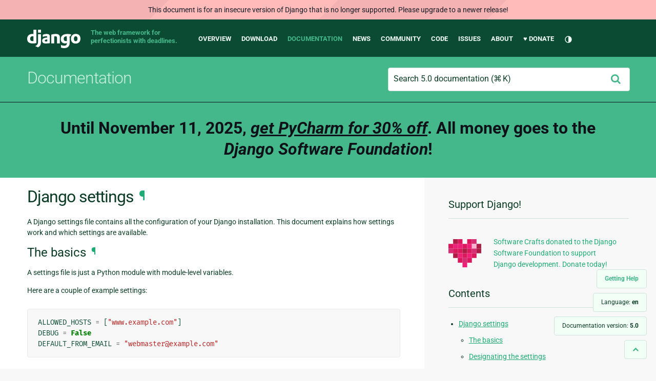

--- FILE ---
content_type: text/html; charset=utf-8
request_url: http://docs.djangoproject.com/en/5.0/topics/settings/
body_size: 11277
content:
<!DOCTYPE html>
<html lang="en">
  <head>
    <meta charset="utf-8">
    <meta http-equiv="X-UA-Compatible" content="IE=edge">
    <meta name="viewport" content="width=device-width, initial-scale=1">
    <meta name="ROBOTS" content="ALL" />
    <meta name="MSSmartTagsPreventParsing" content="true" />
    <meta name="Copyright" content="Django Software Foundation" />
    <meta name="keywords" content="Python, Django, framework, open-source" />
    <meta name="description" content="" />
    <meta name="fediverse:creator" content="@django@fosstodon.org" />
    
  
    
      
    
  
  <link rel="canonical" href="https://docs.djangoproject.com/en/5.2/topics/settings/">
  
    
      
    
    <link rel="alternate"
          hreflang="el"
          href="https://docs.djangoproject.com/el/5.0/topics/settings/">
  
    
      
    
    <link rel="alternate"
          hreflang="en"
          href="https://docs.djangoproject.com/en/5.0/topics/settings/">
  
    
      
    
    <link rel="alternate"
          hreflang="es"
          href="https://docs.djangoproject.com/es/5.0/topics/settings/">
  
    
      
    
    <link rel="alternate"
          hreflang="fr"
          href="https://docs.djangoproject.com/fr/5.0/topics/settings/">
  
    
      
    
    <link rel="alternate"
          hreflang="id"
          href="https://docs.djangoproject.com/id/5.0/topics/settings/">
  
    
      
    
    <link rel="alternate"
          hreflang="it"
          href="https://docs.djangoproject.com/it/5.0/topics/settings/">
  
    
      
    
    <link rel="alternate"
          hreflang="ja"
          href="https://docs.djangoproject.com/ja/5.0/topics/settings/">
  
    
      
    
    <link rel="alternate"
          hreflang="ko"
          href="https://docs.djangoproject.com/ko/5.0/topics/settings/">
  
    
      
    
    <link rel="alternate"
          hreflang="pl"
          href="https://docs.djangoproject.com/pl/5.0/topics/settings/">
  
    
      
    
    <link rel="alternate"
          hreflang="pt-br"
          href="https://docs.djangoproject.com/pt-br/5.0/topics/settings/">
  
    
      
    
    <link rel="alternate"
          hreflang="zh-hans"
          href="https://docs.djangoproject.com/zh-hans/5.0/topics/settings/">
  

  <link rel="search"
        type="application/opensearchdescription+xml"
        href="https://docs.djangoproject.com/en/5.0/search/description/"
        title="Django documentation">

    <!-- Favicons -->
    <link rel="apple-touch-icon" href="https://static.djangoproject.com/img/icon-touch.e4872c4da341.png">
    <link rel="icon" sizes="192x192" href="https://static.djangoproject.com/img/icon-touch.e4872c4da341.png">
    <link rel="shortcut icon" href="https://static.djangoproject.com/img/favicon.6dbf28c0650e.ico">
    <meta name="msapplication-TileColor" content="#113228">
    <meta name="msapplication-TileImage" content="https://static.djangoproject.com/img/icon-tile.b01ac0ef9f67.png">
    <meta name="theme-color" content="#0C4B33">

    
      <meta property="og:title" content="Django settings | Django documentation" />
      <meta property="og:description" content="The web framework for perfectionists with deadlines." />
      <meta property="og:image" content="https://static.djangoproject.com/img/logos/django-logo-negative.1d528e2cb5fb.png" />
      <meta property="og:image:alt" content="Django logo" />
      <meta property="og:image:width" content="1200" />
      <meta property="og:image:height" content="546" />
      <meta property="og:image:type" content="image/png" />
      <meta property="og:url" content="https://docs.djangoproject.com/en/5.0/topics/settings/" />
      <meta property="og:site_name" content="Django Project" />

      <meta property="twitter:creator" content="djangoproject" />
      <meta property="twitter:site" content="djangoproject" />
      <meta property="twitter:card" content="summary">
    

    <title>Django settings | Django documentation | Django</title>

    <link rel="stylesheet" href="https://static.djangoproject.com/css/output.7e3b71b9e998.css" >

    <script src="https://static.djangoproject.com/js/mod/switch-dark-mode.139625c684db.js"></script>
    
  </head>

  <body id="generic" class="">

    <a href="#main-content" class="skip-link">Skip to main content</a>
    
<header id="top">
  <div class="container container--flex--wrap--mobile">
    <a class="logo" href="https://www.djangoproject.com/">Django</a>
    <p class="meta">The web framework for perfectionists with deadlines.</p>
    <div class="mobile-toggle">
      

<button class="theme-toggle">
  <div class="visually-hidden theme-label-when-auto">Toggle theme (current theme: auto)</div>
  <div class="visually-hidden theme-label-when-light">Toggle theme (current theme: light)</div>
  <div class="visually-hidden theme-label-when-dark">Toggle theme (current theme: dark)</div>

  <div class="visually-hidden">Toggle Light / Dark / Auto color theme</div>
  <svg aria-hidden="true" class="theme-icon-when-auto">
    <use xlink:href="#icon-auto" />
  </svg>
  <svg aria-hidden="true" class="theme-icon-when-dark">
    <use xlink:href="#icon-moon" />
  </svg>
  <svg aria-hidden="true" class="theme-icon-when-light">
    <use xlink:href="#icon-sun" />
  </svg>
</button>

    </div>
    <button class="menu-button">
      <i class="icon icon-reorder"></i>
      <span class="visuallyhidden">Menu</span>
    </button>
    <nav aria-labelledby="navigation-header">
      <span id="navigation-header" class="visuallyhidden">Main navigation</span>
      <ul>
        <li>
          <a href="https://www.djangoproject.com/start/overview/">Overview</a>
        </li>
        <li>
          <a href="https://www.djangoproject.com/download/">Download</a>
        </li>
        <li class="active">
          <a href="https://docs.djangoproject.com/">Documentation</a>
        </li>
        <li>
          <a href="https://www.djangoproject.com/weblog/">News</a>
        </li>
        <li>
          <a href="https://www.djangoproject.com/community/">Community</a>
        </li>
        <li>
          <a href="https://github.com/django/django" target="_blank" rel="noopener">Code</a>
        </li>
        <li>
          <a href="https://code.djangoproject.com/">Issues</a>
        </li>
        <li>
          <a href="https://www.djangoproject.com/foundation/">About</a>
        </li>
        <li>
          <a href="https://www.djangoproject.com/fundraising/">&#9829; Donate</a>
        </li>
        <li>
          

<button class="theme-toggle">
  <div class="visually-hidden theme-label-when-auto">Toggle theme (current theme: auto)</div>
  <div class="visually-hidden theme-label-when-light">Toggle theme (current theme: light)</div>
  <div class="visually-hidden theme-label-when-dark">Toggle theme (current theme: dark)</div>

  <div class="visually-hidden">Toggle Light / Dark / Auto color theme</div>
  <svg aria-hidden="true" class="theme-icon-when-auto">
    <use xlink:href="#icon-auto" />
  </svg>
  <svg aria-hidden="true" class="theme-icon-when-dark">
    <use xlink:href="#icon-moon" />
  </svg>
  <svg aria-hidden="true" class="theme-icon-when-light">
    <use xlink:href="#icon-sun" />
  </svg>
</button>

        </li>
      </ul>
    </nav>
  </div>
</header>

    

    <section class="copy-banner">
      <div class="container 
  container--flex container--flex--wrap--mobile
">
        
  <p><a href="https://docs.djangoproject.com/en/5.0/">Documentation</a></p>
  
<search class="search form-input" aria-labelledby="docs-search-label">
  <form action="https://docs.djangoproject.com/en/5.0/search/">
    <label id="docs-search-label" class="visuallyhidden" for="id_q">Search 5.0 documentation</label>
    <input type="search" name="q" placeholder="Search 5.0 documentation" id="id_q">

    <button type="submit">
      <i class="icon icon-search" aria-hidden="true"></i>
      <span class="visuallyhidden">Submit</span>
    </button>
  </form>
</search>


      </div>
    </section>

    <div id="billboard">
      
        <div class="banner">
          <p>
            <a href="https://www.jetbrains.com/pycharm/promo/support-django/?utm_campaign=pycharm&utm_content=django25&utm_medium=referral&utm_source=dsf-banner">
              Until November 11, 2025, <em class="underlined">get PyCharm for 30% off</em>.
              All money goes to the <em>Django Software Foundation</em>!
            </a>
          </p>
        </div>
      
    </div>

    <div class="container sidebar-right">
      <main id="main-content">

        
          
        

        
  <div id="version-switcher">
    <ul id="faq-link">
      <li class="current-link">
        <a href="https://docs.djangoproject.com/en/5.0/faq/help/">
          <span>Getting Help</span>
        </a>
      </li>
    </ul>
    <ul id="doc-languages" class="language-switcher doc-switcher">
      
        
          <li class="other">
            
              
            
            <a href="https://docs.djangoproject.com/el/5.0/topics/settings/">el</a>
          </li>
        
      
        
      
        
          <li class="other">
            
              
            
            <a href="https://docs.djangoproject.com/es/5.0/topics/settings/">es</a>
          </li>
        
      
        
          <li class="other">
            
              
            
            <a href="https://docs.djangoproject.com/fr/5.0/topics/settings/">fr</a>
          </li>
        
      
        
          <li class="other">
            
              
            
            <a href="https://docs.djangoproject.com/id/5.0/topics/settings/">id</a>
          </li>
        
      
        
          <li class="other">
            
              
            
            <a href="https://docs.djangoproject.com/it/5.0/topics/settings/">it</a>
          </li>
        
      
        
          <li class="other">
            
              
            
            <a href="https://docs.djangoproject.com/ja/5.0/topics/settings/">ja</a>
          </li>
        
      
        
          <li class="other">
            
              
            
            <a href="https://docs.djangoproject.com/ko/5.0/topics/settings/">ko</a>
          </li>
        
      
        
          <li class="other">
            
              
            
            <a href="https://docs.djangoproject.com/pl/5.0/topics/settings/">pl</a>
          </li>
        
      
        
          <li class="other">
            
              
            
            <a href="https://docs.djangoproject.com/pt-br/5.0/topics/settings/">pt-br</a>
          </li>
        
      
        
          <li class="other">
            
              
            
            <a href="https://docs.djangoproject.com/zh-hans/5.0/topics/settings/">zh-hans</a>
          </li>
        
      
      <li class="current"
          title="Click on the links on the left to switch to another language.">
        <span>Language: <strong>en</strong></span>
      </li>
    </ul>

    
    <ul id="doc-versions" class="version-switcher doc-switcher">
      
        
          <li class="other">
            
              
            
            <a href="https://docs.djangoproject.com/en/1.8/topics/settings/">1.8</a>
          </li>
        
      
        
          <li class="other">
            
              
            
            <a href="https://docs.djangoproject.com/en/1.10/topics/settings/">1.10</a>
          </li>
        
      
        
          <li class="other">
            
              
            
            <a href="https://docs.djangoproject.com/en/1.11/topics/settings/">1.11</a>
          </li>
        
      
        
          <li class="other">
            
              
            
            <a href="https://docs.djangoproject.com/en/2.0/topics/settings/">2.0</a>
          </li>
        
      
        
          <li class="other">
            
              
            
            <a href="https://docs.djangoproject.com/en/2.1/topics/settings/">2.1</a>
          </li>
        
      
        
          <li class="other">
            
              
            
            <a href="https://docs.djangoproject.com/en/2.2/topics/settings/">2.2</a>
          </li>
        
      
        
          <li class="other">
            
              
            
            <a href="https://docs.djangoproject.com/en/3.0/topics/settings/">3.0</a>
          </li>
        
      
        
          <li class="other">
            
              
            
            <a href="https://docs.djangoproject.com/en/3.1/topics/settings/">3.1</a>
          </li>
        
      
        
          <li class="other">
            
              
            
            <a href="https://docs.djangoproject.com/en/3.2/topics/settings/">3.2</a>
          </li>
        
      
        
          <li class="other">
            
              
            
            <a href="https://docs.djangoproject.com/en/4.0/topics/settings/">4.0</a>
          </li>
        
      
        
          <li class="other">
            
              
            
            <a href="https://docs.djangoproject.com/en/4.1/topics/settings/">4.1</a>
          </li>
        
      
        
          <li class="other">
            
              
            
            <a href="https://docs.djangoproject.com/en/4.2/topics/settings/">4.2</a>
          </li>
        
      
        
      
        
          <li class="other">
            
              
            
            <a href="https://docs.djangoproject.com/en/5.1/topics/settings/">5.1</a>
          </li>
        
      
        
          <li class="other">
            
              
            
            <a href="https://docs.djangoproject.com/en/5.2/topics/settings/">5.2</a>
          </li>
        
      
        
          <li class="other">
            
              
            
            <a href="https://docs.djangoproject.com/en/6.0/topics/settings/">6.0</a>
          </li>
        
      
        
          <li class="other">
            
              
            
            <a href="https://docs.djangoproject.com/en/dev/topics/settings/">dev</a>
          </li>
        
      
      <li class="current"
          title="This document describes Django 5.0. Click on the links on the left to see other versions.">
        <span>Documentation version:
          <strong>5.0</strong>
        </span>
      </li>
    </ul>
    <ul id="backtotop-link">
      <li class="current-link">
        <a href="#top" aria-label="Back to top" class="icon-chevron-up-align"><i class="icon icon-chevron-up"></i></a>
      </li>
    </ul>
  </div>

  
    <article id="docs-content">
      <section id="s-django-settings">
<span id="django-settings"></span><h1>Django settings<a class="headerlink" href="#django-settings" title="Link to this heading">¶</a></h1>
<p>A Django settings file contains all the configuration of your Django
installation. This document explains how settings work and which settings are
available.</p>
<section id="s-the-basics">
<span id="the-basics"></span><h2>The basics<a class="headerlink" href="#the-basics" title="Link to this heading">¶</a></h2>
<p>A settings file is just a Python module with module-level variables.</p>
<p>Here are a couple of example settings:</p>
<div class="highlight-default notranslate"><div class="highlight"><pre><span></span><span class="n">ALLOWED_HOSTS</span> <span class="o">=</span> <span class="p">[</span><span class="s2">&quot;www.example.com&quot;</span><span class="p">]</span>
<span class="n">DEBUG</span> <span class="o">=</span> <span class="kc">False</span>
<span class="n">DEFAULT_FROM_EMAIL</span> <span class="o">=</span> <span class="s2">&quot;webmaster@example.com&quot;</span>
</pre></div>
</div>
<div class="admonition note">
<p class="admonition-title">Note</p>
<p>If you set <a class="reference internal" href="../../ref/settings/#std-setting-DEBUG"><code class="xref std std-setting docutils literal notranslate"><span class="pre">DEBUG</span></code></a> to <code class="docutils literal notranslate"><span class="pre">False</span></code>, you also need to properly set
the <a class="reference internal" href="../../ref/settings/#std-setting-ALLOWED_HOSTS"><code class="xref std std-setting docutils literal notranslate"><span class="pre">ALLOWED_HOSTS</span></code></a> setting.</p>
</div>
<p>Because a settings file is a Python module, the following apply:</p>
<ul>
<li><p>It doesn’t allow for Python syntax errors.</p></li>
<li><p>It can assign settings dynamically using normal Python syntax.
For example:</p>
<div class="highlight-default notranslate"><div class="highlight"><pre><span></span><span class="n">MY_SETTING</span> <span class="o">=</span> <span class="p">[</span><span class="nb">str</span><span class="p">(</span><span class="n">i</span><span class="p">)</span> <span class="k">for</span> <span class="n">i</span> <span class="ow">in</span> <span class="nb">range</span><span class="p">(</span><span class="mi">30</span><span class="p">)]</span>
</pre></div>
</div>
</li>
<li><p>It can import values from other settings files.</p></li>
</ul>
</section>
<section id="s-designating-the-settings">
<span id="s-django-settings-module"></span><span id="designating-the-settings"></span><span id="django-settings-module"></span><h2>Designating the settings<a class="headerlink" href="#designating-the-settings" title="Link to this heading">¶</a></h2>
<dl class="std envvar">
<dt class="sig sig-object std" id="envvar-DJANGO_SETTINGS_MODULE">
<span class="sig-name descname"><span class="pre">DJANGO_SETTINGS_MODULE</span></span><a class="headerlink" href="#envvar-DJANGO_SETTINGS_MODULE" title="Link to this definition">¶</a></dt>
<dd></dd></dl>

<p>When you use Django, you have to tell it which settings you’re using. Do this
by using an environment variable, <span class="target" id="index-0"></span><a class="reference internal" href="#envvar-DJANGO_SETTINGS_MODULE"><code class="xref std std-envvar docutils literal notranslate"><span class="pre">DJANGO_SETTINGS_MODULE</span></code></a>.</p>
<p>The value of <span class="target" id="index-1"></span><a class="reference internal" href="#envvar-DJANGO_SETTINGS_MODULE"><code class="xref std std-envvar docutils literal notranslate"><span class="pre">DJANGO_SETTINGS_MODULE</span></code></a> should be in Python path syntax,
e.g. <code class="docutils literal notranslate"><span class="pre">mysite.settings</span></code>. Note that the settings module should be on the
Python <a class="reference external" href="https://docs.python.org/3/library/sys.html#sys.path" title="(in Python v3.13)"><code class="xref py py-data docutils literal notranslate"><span class="pre">sys.path</span></code></a>.</p>
<section id="s-the-django-admin-utility">
<span id="the-django-admin-utility"></span><h3>The <code class="docutils literal notranslate"><span class="pre">django-admin</span></code> utility<a class="headerlink" href="#the-django-admin-utility" title="Link to this heading">¶</a></h3>
<p>When using <a class="reference internal" href="../../ref/django-admin/"><span class="doc">django-admin</span></a>, you can either set the
environment variable once, or explicitly pass in the settings module each time
you run the utility.</p>
<p>Example (Unix Bash shell):</p>
<div class="highlight-shell notranslate"><div class="highlight"><pre><span></span><span class="nb">export</span><span class="w"> </span><span class="nv">DJANGO_SETTINGS_MODULE</span><span class="o">=</span>mysite.settings
django-admin<span class="w"> </span>runserver
</pre></div>
</div>
<p>Example (Windows shell):</p>
<div class="highlight-doscon notranslate"><div class="highlight"><pre><span></span><span class="go">set DJANGO_SETTINGS_MODULE=mysite.settings</span>
<span class="go">django-admin runserver</span>
</pre></div>
</div>
<p>Use the <code class="docutils literal notranslate"><span class="pre">--settings</span></code> command-line argument to specify the settings manually:</p>
<div class="highlight-shell notranslate"><div class="highlight"><pre><span></span>django-admin<span class="w"> </span>runserver<span class="w"> </span>--settings<span class="o">=</span>mysite.settings
</pre></div>
</div>
</section>
<section id="s-on-the-server-mod-wsgi">
<span id="on-the-server-mod-wsgi"></span><h3>On the server (<code class="docutils literal notranslate"><span class="pre">mod_wsgi</span></code>)<a class="headerlink" href="#on-the-server-mod-wsgi" title="Link to this heading">¶</a></h3>
<p>In your live server environment, you’ll need to tell your WSGI
application what settings file to use. Do that with <code class="docutils literal notranslate"><span class="pre">os.environ</span></code>:</p>
<div class="highlight-default notranslate"><div class="highlight"><pre><span></span><span class="kn">import</span><span class="w"> </span><span class="nn">os</span>

<span class="n">os</span><span class="o">.</span><span class="n">environ</span><span class="p">[</span><span class="s2">&quot;DJANGO_SETTINGS_MODULE&quot;</span><span class="p">]</span> <span class="o">=</span> <span class="s2">&quot;mysite.settings&quot;</span>
</pre></div>
</div>
<p>Read the <a class="reference internal" href="../../howto/deployment/wsgi/modwsgi/"><span class="doc">Django mod_wsgi documentation</span></a> for more information and other common
elements to a Django WSGI application.</p>
</section>
</section>
<section id="s-default-settings">
<span id="default-settings"></span><h2>Default settings<a class="headerlink" href="#default-settings" title="Link to this heading">¶</a></h2>
<p>A Django settings file doesn’t have to define any settings if it doesn’t need
to. Each setting has a sensible default value. These defaults live in the
module <a class="extlink-source reference external" href="https://github.com/django/django/blob/main/django/conf/global_settings.py">django/conf/global_settings.py</a>.</p>
<p>Here’s the algorithm Django uses in compiling settings:</p>
<ul class="simple">
<li><p>Load settings from <code class="docutils literal notranslate"><span class="pre">global_settings.py</span></code>.</p></li>
<li><p>Load settings from the specified settings file, overriding the global
settings as necessary.</p></li>
</ul>
<p>Note that a settings file should <em>not</em> import from <code class="docutils literal notranslate"><span class="pre">global_settings</span></code>, because
that’s redundant.</p>
<section id="s-seeing-which-settings-you-ve-changed">
<span id="seeing-which-settings-you-ve-changed"></span><h3>Seeing which settings you’ve changed<a class="headerlink" href="#seeing-which-settings-you-ve-changed" title="Link to this heading">¶</a></h3>
<p>The command <code class="docutils literal notranslate"><span class="pre">python</span> <span class="pre">manage.py</span> <span class="pre">diffsettings</span></code> displays differences between the
current settings file and Django’s default settings.</p>
<p>For more, see the <a class="reference internal" href="../../ref/django-admin/#django-admin-diffsettings"><code class="xref std std-djadmin docutils literal notranslate"><span class="pre">diffsettings</span></code></a> documentation.</p>
</section>
</section>
<section id="s-using-settings-in-python-code">
<span id="using-settings-in-python-code"></span><h2>Using settings in Python code<a class="headerlink" href="#using-settings-in-python-code" title="Link to this heading">¶</a></h2>
<p>In your Django apps, use settings by importing the object
<code class="docutils literal notranslate"><span class="pre">django.conf.settings</span></code>. Example:</p>
<div class="highlight-default notranslate"><div class="highlight"><pre><span></span><span class="kn">from</span><span class="w"> </span><span class="nn">django.conf</span><span class="w"> </span><span class="kn">import</span> <span class="n">settings</span>

<span class="k">if</span> <span class="n">settings</span><span class="o">.</span><span class="n">DEBUG</span><span class="p">:</span>
    <span class="c1"># Do something</span>
    <span class="o">...</span>
</pre></div>
</div>
<p>Note that <code class="docutils literal notranslate"><span class="pre">django.conf.settings</span></code> isn’t a module – it’s an object. So
importing individual settings is not possible:</p>
<div class="highlight-default notranslate"><div class="highlight"><pre><span></span><span class="kn">from</span><span class="w"> </span><span class="nn">django.conf.settings</span><span class="w"> </span><span class="kn">import</span> <span class="n">DEBUG</span>  <span class="c1"># This won&#39;t work.</span>
</pre></div>
</div>
<p>Also note that your code should <em>not</em> import from either <code class="docutils literal notranslate"><span class="pre">global_settings</span></code> or
your own settings file. <code class="docutils literal notranslate"><span class="pre">django.conf.settings</span></code> abstracts the concepts of
default settings and site-specific settings; it presents a single interface.
It also decouples the code that uses settings from the location of your
settings.</p>
</section>
<section id="s-altering-settings-at-runtime">
<span id="altering-settings-at-runtime"></span><h2>Altering settings at runtime<a class="headerlink" href="#altering-settings-at-runtime" title="Link to this heading">¶</a></h2>
<p>You shouldn’t alter settings in your applications at runtime. For example,
don’t do this in a view:</p>
<div class="highlight-default notranslate"><div class="highlight"><pre><span></span><span class="kn">from</span><span class="w"> </span><span class="nn">django.conf</span><span class="w"> </span><span class="kn">import</span> <span class="n">settings</span>

<span class="n">settings</span><span class="o">.</span><span class="n">DEBUG</span> <span class="o">=</span> <span class="kc">True</span>  <span class="c1"># Don&#39;t do this!</span>
</pre></div>
</div>
<p>The only place you should assign to settings is in a settings file.</p>
</section>
<section id="s-security">
<span id="security"></span><h2>Security<a class="headerlink" href="#security" title="Link to this heading">¶</a></h2>
<p>Because a settings file contains sensitive information, such as the database
password, you should make every attempt to limit access to it. For example,
change its file permissions so that only you and your web server’s user can
read it. This is especially important in a shared-hosting environment.</p>
</section>
<section id="s-available-settings">
<span id="available-settings"></span><h2>Available settings<a class="headerlink" href="#available-settings" title="Link to this heading">¶</a></h2>
<p>For a full list of available settings, see the <a class="reference internal" href="../../ref/settings/"><span class="doc">settings reference</span></a>.</p>
</section>
<section id="s-creating-your-own-settings">
<span id="creating-your-own-settings"></span><h2>Creating your own settings<a class="headerlink" href="#creating-your-own-settings" title="Link to this heading">¶</a></h2>
<p>There’s nothing stopping you from creating your own settings, for your own
Django apps, but follow these guidelines:</p>
<ul class="simple">
<li><p>Setting names must be all uppercase.</p></li>
<li><p>Don’t reinvent an already-existing setting.</p></li>
</ul>
<p>For settings that are sequences, Django itself uses lists, but this is only
a convention.</p>
</section>
<section id="s-using-settings-without-setting-django-settings-module">
<span id="s-settings-without-django-settings-module"></span><span id="using-settings-without-setting-django-settings-module"></span><span id="settings-without-django-settings-module"></span><h2>Using settings without setting <span class="target" id="index-2"></span><a class="reference internal" href="#envvar-DJANGO_SETTINGS_MODULE"><code class="xref std std-envvar docutils literal notranslate"><span class="pre">DJANGO_SETTINGS_MODULE</span></code></a><a class="headerlink" href="#using-settings-without-setting-django-settings-module" title="Link to this heading">¶</a></h2>
<p>In some cases, you might want to bypass the <span class="target" id="index-3"></span><a class="reference internal" href="#envvar-DJANGO_SETTINGS_MODULE"><code class="xref std std-envvar docutils literal notranslate"><span class="pre">DJANGO_SETTINGS_MODULE</span></code></a>
environment variable. For example, if you’re using the template system by
itself, you likely don’t want to have to set up an environment variable
pointing to a settings module.</p>
<p>In these cases, you can configure Django’s settings manually. Do this by
calling:</p>
<dl class="py function">
<dt class="sig sig-object py" id="django.conf.settings.configure">
<span class="sig-prename descclassname"><span class="pre">django.conf.settings.</span></span><span class="sig-name descname"><span class="pre">configure</span></span>(<em class="sig-param"><span class="n"><span class="pre">default_settings</span></span></em>, <em class="sig-param"><span class="o"><span class="pre">**</span></span><span class="n"><span class="pre">settings</span></span></em>)<a class="headerlink" href="#django.conf.settings.configure" title="Link to this definition">¶</a></dt>
<dd></dd></dl>

<p>Example:</p>
<div class="highlight-default notranslate"><div class="highlight"><pre><span></span><span class="kn">from</span><span class="w"> </span><span class="nn">django.conf</span><span class="w"> </span><span class="kn">import</span> <span class="n">settings</span>

<span class="n">settings</span><span class="o">.</span><span class="n">configure</span><span class="p">(</span><span class="n">DEBUG</span><span class="o">=</span><span class="kc">True</span><span class="p">)</span>
</pre></div>
</div>
<p>Pass <code class="docutils literal notranslate"><span class="pre">configure()</span></code> as many keyword arguments as you’d like, with each keyword
argument representing a setting and its value. Each argument name should be all
uppercase, with the same name as the settings described above. If a particular
setting is not passed to <code class="docutils literal notranslate"><span class="pre">configure()</span></code> and is needed at some later point,
Django will use the default setting value.</p>
<p>Configuring Django in this fashion is mostly necessary – and, indeed,
recommended – when you’re using a piece of the framework inside a larger
application.</p>
<p>Consequently, when configured via <code class="docutils literal notranslate"><span class="pre">settings.configure()</span></code>, Django will not
make any modifications to the process environment variables (see the
documentation of <a class="reference internal" href="../../ref/settings/#std-setting-TIME_ZONE"><code class="xref std std-setting docutils literal notranslate"><span class="pre">TIME_ZONE</span></code></a> for why this would normally occur). It’s
assumed that you’re already in full control of your environment in these
cases.</p>
<section id="s-custom-default-settings">
<span id="custom-default-settings"></span><h3>Custom default settings<a class="headerlink" href="#custom-default-settings" title="Link to this heading">¶</a></h3>
<p>If you’d like default values to come from somewhere other than
<code class="docutils literal notranslate"><span class="pre">django.conf.global_settings</span></code>, you can pass in a module or class that
provides the default settings as the <code class="docutils literal notranslate"><span class="pre">default_settings</span></code> argument (or as the
first positional argument) in the call to <code class="docutils literal notranslate"><span class="pre">configure()</span></code>.</p>
<p>In this example, default settings are taken from <code class="docutils literal notranslate"><span class="pre">myapp_defaults</span></code>, and the
<a class="reference internal" href="../../ref/settings/#std-setting-DEBUG"><code class="xref std std-setting docutils literal notranslate"><span class="pre">DEBUG</span></code></a> setting is set to <code class="docutils literal notranslate"><span class="pre">True</span></code>, regardless of its value in
<code class="docutils literal notranslate"><span class="pre">myapp_defaults</span></code>:</p>
<div class="highlight-default notranslate"><div class="highlight"><pre><span></span><span class="kn">from</span><span class="w"> </span><span class="nn">django.conf</span><span class="w"> </span><span class="kn">import</span> <span class="n">settings</span>
<span class="kn">from</span><span class="w"> </span><span class="nn">myapp</span><span class="w"> </span><span class="kn">import</span> <span class="n">myapp_defaults</span>

<span class="n">settings</span><span class="o">.</span><span class="n">configure</span><span class="p">(</span><span class="n">default_settings</span><span class="o">=</span><span class="n">myapp_defaults</span><span class="p">,</span> <span class="n">DEBUG</span><span class="o">=</span><span class="kc">True</span><span class="p">)</span>
</pre></div>
</div>
<p>The following example, which uses <code class="docutils literal notranslate"><span class="pre">myapp_defaults</span></code> as a positional argument,
is equivalent:</p>
<div class="highlight-default notranslate"><div class="highlight"><pre><span></span><span class="n">settings</span><span class="o">.</span><span class="n">configure</span><span class="p">(</span><span class="n">myapp_defaults</span><span class="p">,</span> <span class="n">DEBUG</span><span class="o">=</span><span class="kc">True</span><span class="p">)</span>
</pre></div>
</div>
<p>Normally, you will not need to override the defaults in this fashion. The
Django defaults are sufficiently tame that you can safely use them. Be aware
that if you do pass in a new default module, it entirely <em>replaces</em> the Django
defaults, so you must specify a value for every possible setting that might be
used in the code you are importing. Check in
<code class="docutils literal notranslate"><span class="pre">django.conf.settings.global_settings</span></code> for the full list.</p>
</section>
<section id="s-either-configure-or-django-settings-module-is-required">
<span id="either-configure-or-django-settings-module-is-required"></span><h3>Either <code class="docutils literal notranslate"><span class="pre">configure()</span></code> or <span class="target" id="index-4"></span><a class="reference internal" href="#envvar-DJANGO_SETTINGS_MODULE"><code class="xref std std-envvar docutils literal notranslate"><span class="pre">DJANGO_SETTINGS_MODULE</span></code></a> is required<a class="headerlink" href="#either-configure-or-django-settings-module-is-required" title="Link to this heading">¶</a></h3>
<p>If you’re not setting the <span class="target" id="index-5"></span><a class="reference internal" href="#envvar-DJANGO_SETTINGS_MODULE"><code class="xref std std-envvar docutils literal notranslate"><span class="pre">DJANGO_SETTINGS_MODULE</span></code></a> environment
variable, you <em>must</em> call <code class="docutils literal notranslate"><span class="pre">configure()</span></code> at some point before using any code
that reads settings.</p>
<p>If you don’t set <span class="target" id="index-6"></span><a class="reference internal" href="#envvar-DJANGO_SETTINGS_MODULE"><code class="xref std std-envvar docutils literal notranslate"><span class="pre">DJANGO_SETTINGS_MODULE</span></code></a> and don’t call
<code class="docutils literal notranslate"><span class="pre">configure()</span></code>, Django will raise an <code class="docutils literal notranslate"><span class="pre">ImportError</span></code> exception the first time
a setting is accessed.</p>
<p>If you set <span class="target" id="index-7"></span><a class="reference internal" href="#envvar-DJANGO_SETTINGS_MODULE"><code class="xref std std-envvar docutils literal notranslate"><span class="pre">DJANGO_SETTINGS_MODULE</span></code></a>, access settings values somehow,
<em>then</em> call <code class="docutils literal notranslate"><span class="pre">configure()</span></code>, Django will raise a <code class="docutils literal notranslate"><span class="pre">RuntimeError</span></code> indicating
that settings have already been configured. There is a property for this
purpose:</p>
<dl class="py attribute">
<dt class="sig sig-object py" id="django.conf.settings.configured">
<span class="sig-prename descclassname"><span class="pre">django.conf.settings.</span></span><span class="sig-name descname"><span class="pre">configured</span></span><a class="headerlink" href="#django.conf.settings.configured" title="Link to this definition">¶</a></dt>
<dd></dd></dl>

<p>For example:</p>
<div class="highlight-default notranslate"><div class="highlight"><pre><span></span><span class="kn">from</span><span class="w"> </span><span class="nn">django.conf</span><span class="w"> </span><span class="kn">import</span> <span class="n">settings</span>

<span class="k">if</span> <span class="ow">not</span> <span class="n">settings</span><span class="o">.</span><span class="n">configured</span><span class="p">:</span>
    <span class="n">settings</span><span class="o">.</span><span class="n">configure</span><span class="p">(</span><span class="n">myapp_defaults</span><span class="p">,</span> <span class="n">DEBUG</span><span class="o">=</span><span class="kc">True</span><span class="p">)</span>
</pre></div>
</div>
<p>Also, it’s an error to call <code class="docutils literal notranslate"><span class="pre">configure()</span></code> more than once, or to call
<code class="docutils literal notranslate"><span class="pre">configure()</span></code> after any setting has been accessed.</p>
<p>It boils down to this: Use exactly one of either <code class="docutils literal notranslate"><span class="pre">configure()</span></code> or
<span class="target" id="index-8"></span><a class="reference internal" href="#envvar-DJANGO_SETTINGS_MODULE"><code class="xref std std-envvar docutils literal notranslate"><span class="pre">DJANGO_SETTINGS_MODULE</span></code></a>. Not both, and not neither.</p>
</section>
<section id="s-calling-django-setup-is-required-for-standalone-django-usage">
<span id="calling-django-setup-is-required-for-standalone-django-usage"></span><h3>Calling <code class="docutils literal notranslate"><span class="pre">django.setup()</span></code> is required for “standalone” Django usage<a class="headerlink" href="#calling-django-setup-is-required-for-standalone-django-usage" title="Link to this heading">¶</a></h3>
<p>If you’re using components of Django “standalone” – for example, writing a
Python script which loads some Django templates and renders them, or uses the
ORM to fetch some data – there’s one more step you’ll need in addition to
configuring settings.</p>
<p>After you’ve either set <span class="target" id="index-9"></span><a class="reference internal" href="#envvar-DJANGO_SETTINGS_MODULE"><code class="xref std std-envvar docutils literal notranslate"><span class="pre">DJANGO_SETTINGS_MODULE</span></code></a> or called
<code class="docutils literal notranslate"><span class="pre">configure()</span></code>, you’ll need to call <a class="reference internal" href="../../ref/applications/#django.setup" title="django.setup"><code class="xref py py-func docutils literal notranslate"><span class="pre">django.setup()</span></code></a> to load your
settings and populate Django’s application registry. For example:</p>
<div class="highlight-default notranslate"><div class="highlight"><pre><span></span><span class="kn">import</span><span class="w"> </span><span class="nn">django</span>
<span class="kn">from</span><span class="w"> </span><span class="nn">django.conf</span><span class="w"> </span><span class="kn">import</span> <span class="n">settings</span>
<span class="kn">from</span><span class="w"> </span><span class="nn">myapp</span><span class="w"> </span><span class="kn">import</span> <span class="n">myapp_defaults</span>

<span class="n">settings</span><span class="o">.</span><span class="n">configure</span><span class="p">(</span><span class="n">default_settings</span><span class="o">=</span><span class="n">myapp_defaults</span><span class="p">,</span> <span class="n">DEBUG</span><span class="o">=</span><span class="kc">True</span><span class="p">)</span>
<span class="n">django</span><span class="o">.</span><span class="n">setup</span><span class="p">()</span>

<span class="c1"># Now this script or any imported module can use any part of Django it needs.</span>
<span class="kn">from</span><span class="w"> </span><span class="nn">myapp</span><span class="w"> </span><span class="kn">import</span> <span class="n">models</span>
</pre></div>
</div>
<p>Note that calling <code class="docutils literal notranslate"><span class="pre">django.setup()</span></code> is only necessary if your code is truly
standalone. When invoked by your web server, or through <a class="reference internal" href="../../ref/django-admin/"><span class="doc">django-admin</span></a>, Django will handle this for you.</p>
<div class="admonition-django-setup-may-only-be-called-once admonition">
<p class="admonition-title"><code class="docutils literal notranslate"><span class="pre">django.setup()</span></code> may only be called once.</p>
<p>Therefore, avoid putting reusable application logic in standalone scripts
so that you have to import from the script elsewhere in your application.
If you can’t avoid that, put the call to <code class="docutils literal notranslate"><span class="pre">django.setup()</span></code> inside an
<code class="docutils literal notranslate"><span class="pre">if</span></code> block:</p>
<div class="highlight-default notranslate"><div class="highlight"><pre><span></span><span class="k">if</span> <span class="vm">__name__</span> <span class="o">==</span> <span class="s2">&quot;__main__&quot;</span><span class="p">:</span>
    <span class="kn">import</span><span class="w"> </span><span class="nn">django</span>

    <span class="n">django</span><span class="o">.</span><span class="n">setup</span><span class="p">()</span>
</pre></div>
</div>
</div>
<div class="admonition seealso">
<p class="admonition-title">See also</p>
<dl class="simple">
<dt><a class="reference internal" href="../../ref/settings/"><span class="doc">The Settings Reference</span></a></dt><dd><p>Contains the complete list of core and contrib app settings.</p>
</dd>
</dl>
</div>
</section>
</section>
</section>

    </article>
  

  
    <nav class="browse-horizontal" aria-labelledby="browse-horizontal-header">
      <span id="browse-horizontal-header" class="visuallyhidden">Previous page and next page</span>
      
        <div class="left"><a rel="prev" href="../serialization/"><i class="icon icon-chevron-left"></i> Serializing Django objects</a></div>
      
      
        <div class="right"><a rel="next" href="../signals/">Signals <i class="icon icon-chevron-right"></i></a></div>
      
    </nav>
  


        <a href="#top" class="backtotop"><i class="icon icon-chevron-up"></i> Back to Top</a>
      </main>

      
  <div role="complementary">
    <h2 class="visuallyhidden" id="aside-header">Additional Information</h2>

    


  <div class="fundraising-sidebar">
    <h3>Support Django!</h3>

    <div class="small-heart">
      <img src="https://static.djangoproject.com/img/fundraising-heart.cd6bb84ffd33.svg" alt="Support Django!" />
    </div>

    <div class="small-cta">
      <ul class="list-links-small">
        <li><a href="https://www.djangoproject.com/fundraising/">
          Software Crafts donated to the Django Software Foundation to support Django development. Donate today!
        </a></li>
      </ul>
    </div>
  </div>



    
      <h3>Contents</h3>
      
        <ul>
<li><a class="reference internal" href="#">Django settings</a><ul>
<li><a class="reference internal" href="#the-basics">The basics</a></li>
<li><a class="reference internal" href="#designating-the-settings">Designating the settings</a><ul>
<li><a class="reference internal" href="#the-django-admin-utility">The <code class="docutils literal notranslate"><span class="pre">django-admin</span></code> utility</a></li>
<li><a class="reference internal" href="#on-the-server-mod-wsgi">On the server (<code class="docutils literal notranslate"><span class="pre">mod_wsgi</span></code>)</a></li>
</ul>
</li>
<li><a class="reference internal" href="#default-settings">Default settings</a><ul>
<li><a class="reference internal" href="#seeing-which-settings-you-ve-changed">Seeing which settings you’ve changed</a></li>
</ul>
</li>
<li><a class="reference internal" href="#using-settings-in-python-code">Using settings in Python code</a></li>
<li><a class="reference internal" href="#altering-settings-at-runtime">Altering settings at runtime</a></li>
<li><a class="reference internal" href="#security">Security</a></li>
<li><a class="reference internal" href="#available-settings">Available settings</a></li>
<li><a class="reference internal" href="#creating-your-own-settings">Creating your own settings</a></li>
<li><a class="reference internal" href="#using-settings-without-setting-django-settings-module">Using settings without setting <code class="xref std std-envvar docutils literal notranslate"><span class="pre">DJANGO_SETTINGS_MODULE</span></code></a><ul>
<li><a class="reference internal" href="#custom-default-settings">Custom default settings</a></li>
<li><a class="reference internal" href="#either-configure-or-django-settings-module-is-required">Either <code class="docutils literal notranslate"><span class="pre">configure()</span></code> or <code class="xref std std-envvar docutils literal notranslate"><span class="pre">DJANGO_SETTINGS_MODULE</span></code> is required</a></li>
<li><a class="reference internal" href="#calling-django-setup-is-required-for-standalone-django-usage">Calling <code class="docutils literal notranslate"><span class="pre">django.setup()</span></code> is required for “standalone” Django usage</a></li>
</ul>
</li>
</ul>
</li>
</ul>

      
    

    
      <nav aria-labelledby="browse-header">
        <h3 id="browse-header">Browse</h3>
        <ul>
          
            
              <li>Prev: <a rel="prev" href="../serialization/">Serializing Django objects</a></li>
            
            
              <li>Next: <a rel="next" href="../signals/">Signals</a></li>
            
            <li><a href="https://docs.djangoproject.com/en/5.0/contents/">Table of contents</a></li>
            
              <li><a href="https://docs.djangoproject.com/en/5.0/genindex/">General Index</a></li>
            
              <li><a href="https://docs.djangoproject.com/en/5.0/py-modindex/">Python Module Index</a></li>
            
          
        </ul>
      </nav>
    

    
      <nav aria-labelledby="breadcrumbs-header">
        <h3 id="breadcrumbs-header">You are here:</h3>
        <ul>
          <li>
            <a href="https://docs.djangoproject.com/en/5.0/">Django 5.0 documentation</a>
            
              <ul><li><a href="../">Using Django</a>
            
            <ul><li>Django settings</li></ul>
            </li></ul>
          </li>
        </ul>
      </nav>
    

    
      <section aria-labelledby="getting-help-sidebar">
        <h3 id="getting-help-sidebar">Getting help</h3>
        <dl class="list-links">
          <dt><a href="https://docs.djangoproject.com/en/5.0/faq/">FAQ</a></dt>
          <dd>Try the FAQ — it's got answers to many common questions.</dd>

          <dt><a href="/en/stable/genindex/">Index</a>, <a href="/en/stable/py-modindex/">Module Index</a>, or <a href="/en/stable/contents/">Table of Contents</a></dt>
          <dd>Handy when looking for specific information.</dd>

          <dt><a href="https://chat.djangoproject.com">Django Discord Server</a></dt>
          <dd>Join the Django Discord Community.</dd>

          <dt><a href="https://forum.djangoproject.com/">Official Django Forum</a></dt>
          <dd>Join the community on the Django Forum.</dd>

          <dt><a href="https://code.djangoproject.com/">Ticket tracker</a></dt>
          <dd>Report bugs with Django or Django documentation in our ticket tracker.</dd>
        </dl>
      </section>
    

    
      <section aria-labelledby="links-wrapper-header">
        <h3 id="links-wrapper-header">Download:</h3>
        <p>
          Offline (Django 5.0):
          <a href="https://media.djangoproject.com/docs/django-docs-5.0-en.zip">HTML</a> |
          <a href="https://media.readthedocs.org/pdf/django/5.0.x/django.pdf">PDF</a> |
          <a href="https://media.readthedocs.org/epub/django/5.0.x/django.epub">ePub</a>
          <br>
          <span class="quiet">
            Provided by <a href="https://readthedocs.org/">Read the Docs</a>.
          </span>
        </p>
      </section>
    

    
  <div class="corporate-members">
    <h3>Diamond and Platinum Members</h3>
    
      <div class="clearfix">
        <div class="member-logo">
          <a href="https://sentry.io/for/django/" title="Sentry">
            <img src="https://media.djangoproject.com/cache/7a/f9/7af9c770dc49465739a82c91a0eb3d51.png" alt="Sentry" />
          </a>
        </div>
        <div class="small-cta">
          <ul class="list-links-small">
            <li><strong>Sentry</strong></li>
            <li><a href="https://sentry.io/for/django/" title="Sentry">
              Sentry gives developers insight into the issues that affect their production applications.
            </a></li>
          </ul>
        </div>
      </div>
    
      <div class="clearfix">
        <div class="member-logo">
          <a href="https://jb.gg/ybja10" title="JetBrains">
            <img src="https://media.djangoproject.com/cache/c0/ea/c0ea128467983e64aab91cd27e7918c0.png" alt="JetBrains" />
          </a>
        </div>
        <div class="small-cta">
          <ul class="list-links-small">
            <li><strong>JetBrains</strong></li>
            <li><a href="https://jb.gg/ybja10" title="JetBrains">
              Until November 9th, By purchasing PyCharm, you benefit in two powerful ways:
Enhance Your Development: Gain access to a professional tool designed to maximize your productivity with features like first-class database management, API management, and frontend support.
Support Django: When you purchase PyCharm at a 30% discount through this link, JetBrains will donate an equal amount to the Django Software Foundation.
            </a></li>
          </ul>
        </div>
      </div>
    
  </div>


  </div>

      

    </div>

     
     

    
    
    

    <!-- SVGs -->
    <svg xmlns="http://www.w3.org/2000/svg">
      <symbol viewBox="0 0 24 24" id="icon-auto"><path d="M0 0h24v24H0z" fill="currentColor"/><path d="M12 22C6.477 22 2 17.523 2 12S6.477 2 12 2s10 4.477 10 10-4.477 10-10 10zm0-2V4a8 8 0 1 0 0 16z"/></symbol>
      <symbol viewBox="0 0 24 24" id="icon-moon"><path d="M0 0h24v24H0z" fill="currentColor"/><path d="M10 7a7 7 0 0 0 12 4.9v.1c0 5.523-4.477 10-10 10S2 17.523 2 12 6.477 2 12 2h.1A6.979 6.979 0 0 0 10 7zm-6 5a8 8 0 0 0 15.062 3.762A9 9 0 0 1 8.238 4.938 7.999 7.999 0 0 0 4 12z"/></symbol>
      <symbol viewBox="0 0 24 24" id="icon-sun"><path d="M0 0h24v24H0z" fill="currentColor"/><path d="M12 18a6 6 0 1 1 0-12 6 6 0 0 1 0 12zm0-2a4 4 0 1 0 0-8 4 4 0 0 0 0 8zM11 1h2v3h-2V1zm0 19h2v3h-2v-3zM3.515 4.929l1.414-1.414L7.05 5.636 5.636 7.05 3.515 4.93zM16.95 18.364l1.414-1.414 2.121 2.121-1.414 1.414-2.121-2.121zm2.121-14.85l1.414 1.415-2.121 2.121-1.414-1.414 2.121-2.121zM5.636 16.95l1.414 1.414-2.121 2.121-1.414-1.414 2.121-2.121zM23 11v2h-3v-2h3zM4 11v2H1v-2h3z"/></symbol>
    </svg>
    <!-- END SVGs -->

    
      

<footer>
  <div class="subfooter">
    <div class="container">
      <h2 class="visuallyhidden">Django Links</h2>
      <div class="column-container">
        <div class="col-learn-more">
          <h3>Learn More</h3>
          <ul>
            <li><a href="https://www.djangoproject.com/start/overview/">About Django</a></li>
            
            <li><a href="https://www.djangoproject.com/start/">Getting Started with Django</a></li>
            <li><a href="https://www.djangoproject.com/foundation/teams/">Team Organization</a></li>
            <li><a href="https://www.djangoproject.com/foundation/">Django Software Foundation</a></li>
            <li><a href="https://www.djangoproject.com/conduct/">Code of Conduct</a></li>
            <li><a href="https://www.djangoproject.com/diversity/">Diversity Statement</a></li>
          </ul>
        </div>

        <div class="col-get-involved">
          <h3>Get Involved</h3>
          <ul>
            <li><a href="https://www.djangoproject.com/community/">Join a Group</a></li>
            <li><a href="https://docs.djangoproject.com/en/dev/internals/contributing/">Contribute
              to Django</a></li>
            <li><a
              href="https://docs.djangoproject.com/en/dev/internals/contributing/bugs-and-features/">Submit
              a Bug</a></li>
            <li><a
              href="https://docs.djangoproject.com/en/dev/internals/security/#reporting-security-issues">Report
              a Security Issue</a></li>
            <li><a href="https://www.djangoproject.com/foundation/individual-members/">Individual membership</a></li>
          </ul>
        </div>

        <div class="col-get-help">
          <h3>Get Help</h3>
          <ul>
            <li><a href="https://docs.djangoproject.com/en/stable/faq/">Getting Help FAQ</a>
            </li>
            <li><a href="https://chat.djangoproject.com" target="_blank">Django Discord</a></li>
            <li><a href="https://forum.djangoproject.com/" target="_blank">Official Django Forum</a></li>
          </ul>
        </div>

        <div class="col-follow-us">
          <h3>Follow Us</h3>
          <ul>
            <li><a href="https://github.com/django">GitHub</a></li>
            <li><a href="https://x.com/djangoproject">X</a></li>
            <li><a href="https://fosstodon.org/@django" rel="me">Fediverse (Mastodon)</a></li>
            <li><a href="https://bsky.app/profile/djangoproject.com">Bluesky</a></li>
            <li><a href="https://www.linkedin.com/company/django-software-foundation">LinkedIn</a></li>
            <li><a href="https://www.djangoproject.com/rss/weblog/">News RSS</a></li>
          </ul>
        </div>

        <div class="col-support-us">
          <h3>Support Us</h3>
          <ul>
            <li><a href="https://www.djangoproject.com/fundraising/">Sponsor Django</a></li>
            <li><a href="https://www.djangoproject.com/foundation/corporate-membership/">Corporate membership</a></li>
            <li><a href="https://django.threadless.com/" target="_blank">Official merchandise store</a></li>
            <li><a href="https://www.djangoproject.com/foundation/donate/#benevity-giving">Benevity Workplace Giving Program</a></li>
          </ul>
        </div>
      </div>
    </div>
  </div>
  <div class="footer">
    <div class="container">
      <div class="footer-logo">
        <a class="logo" href="https://www.djangoproject.com/">Django</a>
      </div>
      <ul class="thanks">
        <li>
          <span>Hosting by</span> <a class="in-kind-donors" href="https://www.djangoproject.com/fundraising/#in-kind-donors">In-kind
            donors</a>
        </li>
        <li class="design"><span>Design by</span> <a class="threespot" href="https://www.threespot.com">Threespot</a>
          <span class="ampersand">&amp;</span> <a class="andrevv" href="http://andrevv.com/">andrevv</a></li>
      </ul>
      <p class="copyright">&copy; 2005-2025
        <a href="https://www.djangoproject.com/foundation/"> Django Software
          Foundation</a> and individual contributors. Django is a
        <a href="https://www.djangoproject.com/trademarks/">registered
          trademark</a> of the Django Software Foundation.
      </p>
    </div>
  </div>

</footer>

    

    
  
    <div id="outdated-warning" class="doc-floating-warning">
      This document is for an insecure version of Django that is no longer supported. Please upgrade to a newer release!
    </div>
  


    
      
      <script>
        function extless(input) {
          return input.replace(/(.*)\.[^.]+$/, '$1');
        }
        var require = {
          shim: {
            'jquery': [],
            'stripe': {
              exports: 'Stripe'
            }
          },
          paths: {
            "jquery": extless("https://static.djangoproject.com/js/lib/jquery.min.5790ead7ad3b.js"),
            "mod/list-collapsing": extless("https://static.djangoproject.com/js/mod/list-collapsing.2d844151b2ec.js"),
            "mod/stripe-change-card": extless("https://static.djangoproject.com/js/mod/stripe-change-card.eaa0afc324e9.js"),
            "mod/switch-dark-mode": extless("https://static.djangoproject.com/js/mod/switch-dark-mode.139625c684db.js"),
            "stripe-checkout": "https://checkout.stripe.com/checkout",
            "stripe": "https://js.stripe.com/v3/?" // ? needed due to require.js
          }
        };
      </script>
      <script data-main="https://static.djangoproject.com/js/main.8677b21133eb.js" src="https://static.djangoproject.com/js/lib/require.177879fbe7dd.js"></script>
      <script src="https://static.djangoproject.com/js/djangoproject.15c016c8c3a7.js"></script>
    
  </body>
</html>


--- FILE ---
content_type: text/css
request_url: https://static.djangoproject.com/css/output.7e3b71b9e998.css
body_size: 25432
content:
/*! normalize.css v2.0.1 | MIT License | git.io/normalize */article,aside,details,figcaption,figure,footer,header,hgroup,nav,section,summary{display:block}audio,canvas,video{display:inline-block}audio:not([controls]){display:none;height:0}[hidden]{display:none}html{font-family:sans-serif;-webkit-text-size-adjust:100%;-ms-text-size-adjust:100%}body{margin:0}a:focus{outline:thin dotted}a:active,a:hover{outline:0}abbr[title]{border-bottom:1px dotted}b,strong{font-weight:bold}dfn{font-style:italic}mark{background:#ff0;color:#000}code,kbd,pre,samp{font-family:monospace, serif;font-size:1em}pre{white-space:pre;white-space:pre-wrap;word-wrap:break-word}q{quotes:"\201C" "\201D" "\2018" "\2019"}small{font-size:80%}sub,sup{font-size:75%;line-height:0;position:relative;vertical-align:baseline}sup{top:-0.5em}sub{bottom:-0.25em}p{margin:1em 0}img{border:0}svg:not(:root){overflow:hidden}figure{margin:0}fieldset{border:1px solid #c0c0c0;margin:0 2px;padding:0.35em 0.625em 0.75em}legend{border:0;padding:0}button,input,select,textarea{font-family:inherit;font-size:100%;margin:0}button,input{line-height:normal}button,html input[type="button"],input[type="reset"],input[type="submit"]{-webkit-appearance:button;cursor:pointer}button[disabled],input[disabled]{cursor:default}input[type="checkbox"],input[type="radio"]{box-sizing:border-box;padding:0}input[type="search"]{-webkit-appearance:textfield;-moz-box-sizing:content-box;-webkit-box-sizing:content-box;box-sizing:content-box}input[type="search"]::-webkit-search-cancel-button,input[type="search"]::-webkit-search-decoration{-webkit-appearance:none}button::-moz-focus-inner,input::-moz-focus-inner{border:0;padding:0}textarea{overflow:auto;vertical-align:top}table{border-collapse:collapse;border-spacing:0}@font-face{font-family:'Roboto';src:url("../font/Roboto-Regular.62d315e68f04.woff2") format("woff2");font-weight:400;font-style:normal}@font-face{font-family:'Roboto';src:url("../font/Roboto-Italic.20823d16b898.woff2") format("woff2");font-weight:400;font-style:italic}@font-face{font-family:'Roboto';src:url("../font/Roboto-Bold.b7e6688d781f.woff2") format("woff2");font-weight:700;font-style:normal}@font-face{font-family:'Roboto';src:url("../font/Roboto-BoldItalic.3d207853bf95.woff2") format("woff2");font-weight:700;font-style:italic}@font-face{font-family:'Roboto';src:url("../font/Roboto-Light.4b97d1da126a.woff2") format("woff2");font-weight:300;font-style:normal}@font-face{font-family:'Fira Mono';src:url("../font/FiraMono-Regular.fe92bd266274.woff2") format("woff2");font-weight:400;font-style:normal}@font-face{font-family:'Fira Mono';src:url("../font/FiraMono-Bold.3bfe927e68ca.woff2") format("woff2");font-weight:700;font-style:normal}html{font-size:62.5%}/*!
 *  Font Awesome 4.2.0 by @davegandy - http://fontawesome.io - @fontawesome
 *  License - http://fontawesome.io/license (Font: SIL OFL 1.1, CSS: MIT License)
 */@font-face{font-family:'FontAwesome';src:url("../font/fontawesome-webfont.d95d6f5d5ab7.woff?v=4.2.0") format("woff");font-weight:normal;font-style:normal}.icon{display:inline-block;font:normal normal normal 14px/1 FontAwesome;font-size:inherit;text-rendering:auto;-webkit-font-smoothing:antialiased;-moz-osx-font-smoothing:grayscale}.icon-lg{font-size:1.33333em;line-height:.75em;vertical-align:-15%}.icon-2x{font-size:2em}.icon-3x{font-size:3em}.icon-4x{font-size:4em}.icon-5x{font-size:5em}.icon-fw{width:1.28571em;text-align:center}.icon-ul{padding-left:0;margin-left:2.14286em;list-style-type:none}.icon-ul>li{position:relative}.icon-li{position:absolute;left:-2.14286em;width:2.14286em;top:.14286em;text-align:center}.icon-li.icon-lg{left:-1.85714em}.icon-border{padding:.2em .25em .15em;border:solid 0.08em #eee;border-radius:.1em}.pull-right{float:right}.pull-left{float:left}.icon.pull-left{margin-right:.3em}.icon.pull-right{margin-left:.3em}.icon-spin{-webkit-animation:fa-spin 2s infinite linear;animation:fa-spin 2s infinite linear}@-webkit-keyframes fa-spin{0%{-webkit-transform:rotate(0deg);transform:rotate(0deg)}100%{-webkit-transform:rotate(359deg);transform:rotate(359deg)}}@keyframes fa-spin{0%{-webkit-transform:rotate(0deg);transform:rotate(0deg)}100%{-webkit-transform:rotate(359deg);transform:rotate(359deg)}}.icon-rotate-90{filter:progid:DXImageTransform.Microsoft.BasicImage(rotation=1);-webkit-transform:rotate(90deg);-ms-transform:rotate(90deg);transform:rotate(90deg)}.icon-rotate-180{filter:progid:DXImageTransform.Microsoft.BasicImage(rotation=2);-webkit-transform:rotate(180deg);-ms-transform:rotate(180deg);transform:rotate(180deg)}.icon-rotate-270{filter:progid:DXImageTransform.Microsoft.BasicImage(rotation=3);-webkit-transform:rotate(270deg);-ms-transform:rotate(270deg);transform:rotate(270deg)}.icon-flip-horizontal{filter:progid:DXImageTransform.Microsoft.BasicImage(rotation=0);-webkit-transform:scale(-1, 1);-ms-transform:scale(-1, 1);transform:scale(-1, 1)}.icon-flip-vertical{filter:progid:DXImageTransform.Microsoft.BasicImage(rotation=2);-webkit-transform:scale(1, -1);-ms-transform:scale(1, -1);transform:scale(1, -1)}:root .icon-rotate-90,:root .icon-rotate-180,:root .icon-rotate-270,:root .icon-flip-horizontal,:root .icon-flip-vertical{filter:none}.icon-stack{position:relative;display:inline-block;width:2em;height:2em;line-height:2em;vertical-align:middle}.icon-stack-1x,.icon-stack-2x{position:absolute;left:0;width:100%;text-align:center}.icon-stack-1x{line-height:inherit}.icon-stack-2x{font-size:2em}.icon-inverse{color:#fff}.icon-glass:before{content:""}.icon-music:before{content:""}.icon-search:before{content:""}.icon-envelope-o:before{content:""}.icon-heart:before{content:""}.icon-star:before{content:""}.icon-star-o:before{content:""}.icon-user:before{content:""}.icon-film:before{content:""}.icon-th-large:before{content:""}.icon-th:before{content:""}.icon-th-list:before{content:""}.icon-check:before{content:""}.icon-remove:before,.icon-close:before,.icon-times:before{content:""}.icon-search-plus:before{content:""}.icon-search-minus:before{content:""}.icon-power-off:before{content:""}.icon-signal:before{content:""}.icon-gear:before,.icon-cog:before{content:""}.icon-trash-o:before{content:""}.icon-home:before{content:""}.icon-file-o:before{content:""}.icon-clock-o:before{content:""}.icon-road:before{content:""}.icon-download:before{content:""}.icon-arrow-circle-o-down:before{content:""}.icon-arrow-circle-o-up:before{content:""}.icon-inbox:before{content:""}.icon-play-circle-o:before{content:""}.icon-rotate-right:before,.icon-repeat:before{content:""}.icon-refresh:before{content:""}.icon-list-alt:before{content:""}.icon-lock:before{content:""}.icon-flag:before{content:""}.icon-headphones:before{content:""}.icon-volume-off:before{content:""}.icon-volume-down:before{content:""}.icon-volume-up:before{content:""}.icon-qrcode:before{content:""}.icon-barcode:before{content:""}.icon-tag:before{content:""}.icon-tags:before{content:""}.icon-book:before{content:""}.icon-bookmark:before{content:""}.icon-print:before{content:""}.icon-camera:before{content:""}.icon-font:before{content:""}.icon-bold:before{content:""}.icon-italic:before{content:""}.icon-text-height:before{content:""}.icon-text-width:before{content:""}.icon-align-left:before{content:""}.icon-align-center:before{content:""}.icon-align-right:before{content:""}.icon-align-justify:before{content:""}.icon-list:before{content:""}.icon-dedent:before,.icon-outdent:before{content:""}.icon-indent:before{content:""}.icon-video-camera:before{content:""}.icon-photo:before,.icon-image:before,.icon-picture-o:before{content:""}.icon-pencil:before{content:""}.icon-map-marker:before{content:""}.icon-adjust:before{content:""}.icon-tint:before{content:""}.icon-edit:before,.icon-pencil-square-o:before{content:""}.icon-share-square-o:before{content:""}.icon-check-square-o:before{content:""}.icon-arrows:before{content:""}.icon-step-backward:before{content:""}.icon-fast-backward:before{content:""}.icon-backward:before{content:""}.icon-play:before{content:""}.icon-pause:before{content:""}.icon-stop:before{content:""}.icon-forward:before{content:""}.icon-fast-forward:before{content:""}.icon-step-forward:before{content:""}.icon-eject:before{content:""}.icon-chevron-left:before{content:""}.icon-chevron-right:before{content:""}.icon-plus-circle:before{content:""}.icon-minus-circle:before{content:""}.icon-times-circle:before{content:""}.icon-check-circle:before{content:""}.icon-question-circle:before{content:""}.icon-info-circle:before{content:""}.icon-crosshairs:before{content:""}.icon-times-circle-o:before{content:""}.icon-check-circle-o:before{content:""}.icon-ban:before{content:""}.icon-arrow-left:before{content:""}.icon-arrow-right:before{content:""}.icon-arrow-up:before{content:""}.icon-arrow-down:before{content:""}.icon-mail-forward:before,.icon-share:before{content:""}.icon-expand:before{content:""}.icon-compress:before{content:""}.icon-plus:before{content:""}.icon-minus:before{content:""}.icon-asterisk:before{content:""}.icon-exclamation-circle:before{content:""}.icon-gift:before{content:""}.icon-leaf:before{content:""}.icon-fire:before{content:""}.icon-eye:before{content:""}.icon-eye-slash:before{content:""}.icon-warning:before,.icon-exclamation-triangle:before{content:""}.icon-plane:before{content:""}.icon-calendar:before{content:""}.icon-random:before{content:""}.icon-comment:before{content:""}.icon-magnet:before{content:""}.icon-chevron-up:before{content:""}.icon-chevron-down:before{content:""}.icon-retweet:before{content:""}.icon-shopping-cart:before{content:""}.icon-folder:before{content:""}.icon-folder-open:before{content:""}.icon-arrows-v:before{content:""}.icon-arrows-h:before{content:""}.icon-bar-chart-o:before,.icon-bar-chart:before{content:""}.icon-twitter-square:before{content:""}.icon-facebook-square:before{content:""}.icon-camera-retro:before{content:""}.icon-key:before{content:""}.icon-gears:before,.icon-cogs:before{content:""}.icon-comments:before{content:""}.icon-thumbs-o-up:before{content:""}.icon-thumbs-o-down:before{content:""}.icon-star-half:before{content:""}.icon-heart-o:before{content:""}.icon-sign-out:before{content:""}.icon-linkedin-square:before{content:""}.icon-thumb-tack:before{content:""}.icon-external-link:before{content:""}.icon-sign-in:before{content:""}.icon-trophy:before{content:""}.icon-github-square:before{content:""}.icon-upload:before{content:""}.icon-lemon-o:before{content:""}.icon-phone:before{content:""}.icon-square-o:before{content:""}.icon-bookmark-o:before{content:""}.icon-phone-square:before{content:""}.icon-twitter:before{content:""}.icon-facebook:before{content:""}.icon-github:before{content:""}.icon-unlock:before{content:""}.icon-credit-card:before{content:""}.icon-rss:before{content:""}.icon-hdd-o:before{content:""}.icon-bullhorn:before{content:""}.icon-bell:before{content:""}.icon-certificate:before{content:""}.icon-hand-o-right:before{content:""}.icon-hand-o-left:before{content:""}.icon-hand-o-up:before{content:""}.icon-hand-o-down:before{content:""}.icon-arrow-circle-left:before{content:""}.icon-arrow-circle-right:before{content:""}.icon-arrow-circle-up:before{content:""}.icon-arrow-circle-down:before{content:""}.icon-globe:before{content:""}.icon-wrench:before{content:""}.icon-tasks:before{content:""}.icon-filter:before{content:""}.icon-briefcase:before{content:""}.icon-arrows-alt:before{content:""}.icon-group:before,.icon-users:before{content:""}.icon-chain:before,.icon-link:before{content:""}.icon-cloud:before{content:""}.icon-flask:before{content:""}.icon-cut:before,.icon-scissors:before{content:""}.icon-copy:before,.icon-files-o:before{content:""}.icon-paperclip:before{content:""}.icon-save:before,.icon-floppy-o:before{content:""}.icon-square:before{content:""}.icon-navicon:before,.icon-reorder:before,.icon-bars:before{content:""}.icon-list-ul:before{content:""}.icon-list-ol:before{content:""}.icon-strikethrough:before{content:""}.icon-underline:before{content:""}.icon-table:before{content:""}.icon-magic:before{content:""}.icon-truck:before{content:""}.icon-pinterest:before{content:""}.icon-pinterest-square:before{content:""}.icon-google-plus-square:before{content:""}.icon-google-plus:before{content:""}.icon-money:before{content:""}.icon-caret-down:before{content:""}.icon-caret-up:before{content:""}.icon-caret-left:before{content:""}.icon-caret-right:before{content:""}.icon-columns:before{content:""}.icon-unsorted:before,.icon-sort:before{content:""}.icon-sort-down:before,.icon-sort-desc:before{content:""}.icon-sort-up:before,.icon-sort-asc:before{content:""}.icon-envelope:before{content:""}.icon-linkedin:before{content:""}.icon-rotate-left:before,.icon-undo:before{content:""}.icon-legal:before,.icon-gavel:before{content:""}.icon-dashboard:before,.icon-tachometer:before{content:""}.icon-comment-o:before{content:""}.icon-comments-o:before{content:""}.icon-flash:before,.icon-bolt:before{content:""}.icon-sitemap:before{content:""}.icon-umbrella:before{content:""}.icon-paste:before,.icon-clipboard:before{content:""}.icon-lightbulb-o:before{content:""}.icon-exchange:before{content:""}.icon-cloud-download:before{content:""}.icon-cloud-upload:before{content:""}.icon-user-md:before{content:""}.icon-stethoscope:before{content:""}.icon-suitcase:before{content:""}.icon-bell-o:before{content:""}.icon-coffee:before{content:""}.icon-cutlery:before{content:""}.icon-file-text-o:before{content:""}.icon-building-o:before{content:""}.icon-hospital-o:before{content:""}.icon-ambulance:before{content:""}.icon-medkit:before{content:""}.icon-fighter-jet:before{content:""}.icon-beer:before{content:""}.icon-h-square:before{content:""}.icon-plus-square:before{content:""}.icon-angle-double-left:before{content:""}.icon-angle-double-right:before{content:""}.icon-angle-double-up:before{content:""}.icon-angle-double-down:before{content:""}.icon-angle-left:before{content:""}.icon-angle-right:before{content:""}.icon-angle-up:before{content:""}.icon-angle-down:before{content:""}.icon-desktop:before{content:""}.icon-laptop:before{content:""}.icon-tablet:before{content:""}.icon-mobile-phone:before,.icon-mobile:before{content:""}.icon-circle-o:before{content:""}.icon-quote-left:before{content:""}.icon-quote-right:before{content:""}.icon-spinner:before{content:""}.icon-circle:before{content:""}.icon-mail-reply:before,.icon-reply:before{content:""}.icon-github-alt:before{content:""}.icon-folder-o:before{content:""}.icon-folder-open-o:before{content:""}.icon-smile-o:before{content:""}.icon-frown-o:before{content:""}.icon-meh-o:before{content:""}.icon-gamepad:before{content:""}.icon-keyboard-o:before{content:""}.icon-flag-o:before{content:""}.icon-flag-checkered:before{content:""}.icon-terminal:before{content:""}.icon-code:before{content:""}.icon-mail-reply-all:before,.icon-reply-all:before{content:""}.icon-star-half-empty:before,.icon-star-half-full:before,.icon-star-half-o:before{content:""}.icon-location-arrow:before{content:""}.icon-crop:before{content:""}.icon-code-fork:before{content:""}.icon-unlink:before,.icon-chain-broken:before{content:""}.icon-question:before{content:""}.icon-info:before{content:""}.icon-exclamation:before{content:""}.icon-superscript:before{content:""}.icon-subscript:before{content:""}.icon-eraser:before{content:""}.icon-puzzle-piece:before{content:""}.icon-microphone:before{content:""}.icon-microphone-slash:before{content:""}.icon-shield:before{content:""}.icon-calendar-o:before{content:""}.icon-fire-extinguisher:before{content:""}.icon-rocket:before{content:""}.icon-maxcdn:before{content:""}.icon-chevron-circle-left:before{content:""}.icon-chevron-circle-right:before{content:""}.icon-chevron-circle-up:before{content:""}.icon-chevron-circle-down:before{content:""}.icon-html5:before{content:""}.icon-css3:before{content:""}.icon-anchor:before{content:""}.icon-unlock-alt:before{content:""}.icon-bullseye:before{content:""}.icon-ellipsis-h:before{content:""}.icon-ellipsis-v:before{content:""}.icon-rss-square:before{content:""}.icon-play-circle:before{content:""}.icon-ticket:before{content:""}.icon-minus-square:before{content:""}.icon-minus-square-o:before{content:""}.icon-level-up:before{content:""}.icon-level-down:before{content:""}.icon-check-square:before{content:""}.icon-pencil-square:before{content:""}.icon-external-link-square:before{content:""}.icon-share-square:before{content:""}.icon-compass:before{content:""}.icon-toggle-down:before,.icon-caret-square-o-down:before{content:""}.icon-toggle-up:before,.icon-caret-square-o-up:before{content:""}.icon-toggle-right:before,.icon-caret-square-o-right:before{content:""}.icon-euro:before,.icon-eur:before{content:""}.icon-gbp:before{content:""}.icon-dollar:before,.icon-usd:before{content:""}.icon-rupee:before,.icon-inr:before{content:""}.icon-cny:before,.icon-rmb:before,.icon-yen:before,.icon-jpy:before{content:""}.icon-ruble:before,.icon-rouble:before,.icon-rub:before{content:""}.icon-won:before,.icon-krw:before{content:""}.icon-bitcoin:before,.icon-btc:before{content:""}.icon-file:before{content:""}.icon-file-text:before{content:""}.icon-sort-alpha-asc:before{content:""}.icon-sort-alpha-desc:before{content:""}.icon-sort-amount-asc:before{content:""}.icon-sort-amount-desc:before{content:""}.icon-sort-numeric-asc:before{content:""}.icon-sort-numeric-desc:before{content:""}.icon-thumbs-up:before{content:""}.icon-thumbs-down:before{content:""}.icon-youtube-square:before{content:""}.icon-youtube:before{content:""}.icon-xing:before{content:""}.icon-xing-square:before{content:""}.icon-youtube-play:before{content:""}.icon-dropbox:before{content:""}.icon-stack-overflow:before{content:""}.icon-instagram:before{content:""}.icon-flickr:before{content:""}.icon-adn:before{content:""}.icon-bitbucket:before{content:""}.icon-bitbucket-square:before{content:""}.icon-tumblr:before{content:""}.icon-tumblr-square:before{content:""}.icon-long-arrow-down:before{content:""}.icon-long-arrow-up:before{content:""}.icon-long-arrow-left:before{content:""}.icon-long-arrow-right:before{content:""}.icon-apple:before{content:""}.icon-windows:before{content:""}.icon-android:before{content:""}.icon-linux:before{content:""}.icon-dribbble:before{content:""}.icon-skype:before{content:""}.icon-foursquare:before{content:""}.icon-trello:before{content:""}.icon-female:before{content:""}.icon-male:before{content:""}.icon-gittip:before{content:""}.icon-sun-o:before{content:""}.icon-moon-o:before{content:""}.icon-archive:before{content:""}.icon-bug:before{content:""}.icon-vk:before{content:""}.icon-weibo:before{content:""}.icon-renren:before{content:""}.icon-pagelines:before{content:""}.icon-stack-exchange:before{content:""}.icon-arrow-circle-o-right:before{content:""}.icon-arrow-circle-o-left:before{content:""}.icon-toggle-left:before,.icon-caret-square-o-left:before{content:""}.icon-dot-circle-o:before{content:""}.icon-wheelchair:before{content:""}.icon-vimeo-square:before{content:""}.icon-turkish-lira:before,.icon-try:before{content:""}.icon-plus-square-o:before{content:""}.icon-space-shuttle:before{content:""}.icon-slack:before{content:""}.icon-envelope-square:before{content:""}.icon-wordpress:before{content:""}.icon-openid:before{content:""}.icon-institution:before,.icon-bank:before,.icon-university:before{content:""}.icon-mortar-board:before,.icon-graduation-cap:before{content:""}.icon-yahoo:before{content:""}.icon-google:before{content:""}.icon-reddit:before{content:""}.icon-reddit-square:before{content:""}.icon-stumbleupon-circle:before{content:""}.icon-stumbleupon:before{content:""}.icon-delicious:before{content:""}.icon-digg:before{content:""}.icon-pied-piper:before{content:""}.icon-pied-piper-alt:before{content:""}.icon-drupal:before{content:""}.icon-joomla:before{content:""}.icon-language:before{content:""}.icon-fax:before{content:""}.icon-building:before{content:""}.icon-child:before{content:""}.icon-paw:before{content:""}.icon-spoon:before{content:""}.icon-cube:before{content:""}.icon-cubes:before{content:""}.icon-behance:before{content:""}.icon-behance-square:before{content:""}.icon-steam:before{content:""}.icon-steam-square:before{content:""}.icon-recycle:before{content:""}.icon-automobile:before,.icon-car:before{content:""}.icon-cab:before,.icon-taxi:before{content:""}.icon-tree:before{content:""}.icon-spotify:before{content:""}.icon-deviantart:before{content:""}.icon-soundcloud:before{content:""}.icon-database:before{content:""}.icon-file-pdf-o:before{content:""}.icon-file-word-o:before{content:""}.icon-file-excel-o:before{content:""}.icon-file-powerpoint-o:before{content:""}.icon-file-photo-o:before,.icon-file-picture-o:before,.icon-file-image-o:before{content:""}.icon-file-zip-o:before,.icon-file-archive-o:before{content:""}.icon-file-sound-o:before,.icon-file-audio-o:before{content:""}.icon-file-movie-o:before,.icon-file-video-o:before{content:""}.icon-file-code-o:before{content:""}.icon-vine:before{content:""}.icon-codepen:before{content:""}.icon-jsfiddle:before{content:""}.icon-life-bouy:before,.icon-life-buoy:before,.icon-life-saver:before,.icon-support:before,.icon-life-ring:before{content:""}.icon-circle-o-notch:before{content:""}.icon-ra:before,.icon-rebel:before{content:""}.icon-ge:before,.icon-empire:before{content:""}.icon-git-square:before{content:""}.icon-git:before{content:""}.icon-hacker-news:before{content:""}.icon-tencent-weibo:before{content:""}.icon-qq:before{content:""}.icon-wechat:before,.icon-weixin:before{content:""}.icon-send:before,.icon-paper-plane:before{content:""}.icon-send-o:before,.icon-paper-plane-o:before{content:""}.icon-history:before{content:""}.icon-circle-thin:before{content:""}.icon-header:before{content:""}.icon-paragraph:before{content:""}.icon-sliders:before{content:""}.icon-share-alt:before{content:""}.icon-share-alt-square:before{content:""}.icon-bomb:before{content:""}.icon-soccer-ball-o:before,.icon-futbol-o:before{content:""}.icon-tty:before{content:""}.icon-binoculars:before{content:""}.icon-plug:before{content:""}.icon-slideshare:before{content:""}.icon-twitch:before{content:""}.icon-yelp:before{content:""}.icon-newspaper-o:before{content:""}.icon-wifi:before{content:""}.icon-calculator:before{content:""}.icon-paypal:before{content:""}.icon-google-wallet:before{content:""}.icon-cc-visa:before{content:""}.icon-cc-mastercard:before{content:""}.icon-cc-discover:before{content:""}.icon-cc-amex:before{content:""}.icon-cc-paypal:before{content:""}.icon-cc-stripe:before{content:""}.icon-bell-slash:before{content:""}.icon-bell-slash-o:before{content:""}.icon-trash:before{content:""}.icon-copyright:before{content:""}.icon-at:before{content:""}.icon-eyedropper:before{content:""}.icon-paint-brush:before{content:""}.icon-birthday-cake:before{content:""}.icon-area-chart:before{content:""}.icon-pie-chart:before{content:""}.icon-line-chart:before{content:""}.icon-lastfm:before{content:""}.icon-lastfm-square:before{content:""}.icon-toggle-off:before{content:""}.icon-toggle-on:before{content:""}.icon-bicycle:before{content:""}.icon-bus:before{content:""}.icon-ioxhost:before{content:""}.icon-angellist:before{content:""}.icon-cc:before{content:""}.icon-shekel:before,.icon-sheqel:before,.icon-ils:before{content:""}.icon-meanpath:before{content:""}body{font-family:"Roboto", Corbel, Avenir, "Lucida Grande", "Lucida Sans", sans-serif;font-size:18px;font-size:1.8rem;background:var(--sidebar-bg);color:var(--body-fg);line-height:1.6;-webkit-font-smoothing:antialiased;-moz-osx-font-smoothing:grayscale}body .layout-secondary,body [role="complementary"]{font-family:"Roboto", Corbel, Avenir, "Lucida Grande", "Lucida Sans", sans-serif}@media screen and (min-width: 768px){body{min-width:768px}}a{color:var(--link-color);text-decoration:underline;-webkit-tap-highlight-color:transparent}a:visited{color:var(--text-l10)}a:focus{outline:2px solid currentColor}a:active,a:focus,a:hover{color:var(--text-l20)}button:focus{outline:2px solid currentColor}::selection{background-color:var(--selection)}ol li,ul li{margin-top:10px}dl{margin:20px 0 10px}dl dt{font-family:"Roboto", Corbel, Avenir, "Lucida Grande", "Lucida Sans", sans-serif;font-weight:400}dl dd{margin:0.2em 0 1.2em;padding:0}dl dd:last-of-type{margin-bottom:0}dl.glossary dt{font-weight:700}h1,h2,h3,h4,h5,h6{font-family:"Roboto", Corbel, Avenir, "Lucida Grande", "Lucida Sans", sans-serif;font-weight:400}h1 a,h2 a,h3 a,h4 a,h5 a,h6 a{text-decoration:none;color:var(--link-color);text-decoration:none}h1 a:visited,h2 a:visited,h3 a:visited,h4 a:visited,h5 a:visited,h6 a:visited{color:var(--link-color)}h1 a:hover,h1 a:active,h1 a:focus,h2 a:hover,h2 a:active,h2 a:focus,h3 a:hover,h3 a:active,h3 a:focus,h4 a:hover,h4 a:active,h4 a:focus,h5 a:hover,h5 a:active,h5 a:focus,h6 a:hover,h6 a:active,h6 a:focus{color:#25c488;text-decoration:none}h1{font-size:28px;font-size:2.8rem;color:var(--white-color);letter-spacing:-1px;line-height:1.1}@media screen and (min-width: 768px){h1{font-size:32px;font-size:3.2rem}}.layout-secondary h1{color:var(--body-fg)}main h1{font-size:32px;font-size:3.2rem;margin:40px 0px 30px;color:var(--body-fg)}[role="complementary"] h1{font-size:28px;font-size:2.8rem}h2{font-size:24px;font-size:2.4rem}[role="complementary"] h2,.layout-secondary h2{font-size:20px;font-size:2rem;border-bottom:1px solid var(--hairline-color);font-weight:400;padding-bottom:15px;margin-top:30px}[role="complementary"] h2:first-of-type,.layout-secondary h2:first-of-type{margin-top:inherit}@media screen and (min-width: 768px){[role="complementary"] h2:first-child,.layout-secondary h2:first-child{margin-top:20px}}.full-width [role="complementary"] h2,.full-width .layout-secondary h2{font-size:24px;font-size:2.4rem}main h2{margin-top:40px;margin-bottom:15px}h3{font-size:20px;font-size:2rem;font-weight:700;color:var(--body-fg);line-height:1.2;margin:35px 0 20px}[role="complementary"] h3,.layout-secondary h3{font-size:20px;font-size:2rem;border-bottom:1px solid var(--hairline-color);font-weight:400;padding-bottom:15px;margin-top:30px}[role="complementary"] h3:first-of-type,.layout-secondary h3:first-of-type{margin-top:inherit}@media screen and (min-width: 768px){[role="complementary"] h3:first-child,.layout-secondary h3:first-child{margin-top:20px}}.full-width [role="complementary"] h3,.full-width .layout-secondary h3{font-size:24px;font-size:2.4rem}h4{font-size:16px;font-size:1.6rem;color:var(--body-fg);line-height:1.2;margin:35px 0 20px;font-weight:700}h5{font-size:14px;font-size:1.4rem;color:var(--body-fg);line-height:1.2;margin:35px 0 20px;font-weight:700}tt,code,kbd,pre,samp{font-family:"Fira Mono", Consolas, Menlo, Monaco, "Courier New", Courier, monospace;font-variant-ligatures:no-common-ligatures;text-rendering:optimizeSpeed;overflow-wrap:break-word;color:var(--code-fg);font-size:1em}tt{font-weight:700}span.pre{font-family:"Fira Mono", Consolas, Menlo, Monaco, "Courier New", Courier, monospace;font-variant-ligatures:no-common-ligatures;text-rendering:optimizeSpeed;overflow-wrap:break-word}a:hover tt,a:active tt,a:focus tt{color:var(--text-l20)}main>p:first-child{margin-top:30px}ul{padding-left:20px}blockquote{background:var(--body-bg);padding:15px 20px 15px 70px;border:1px solid var(--secondary-accent);border-radius:4px;margin:25px 0;position:relative}blockquote p:first-child{margin-top:0}blockquote::before{display:inline-block;font:normal normal normal 14px/1 FontAwesome;font-size:inherit;text-rendering:auto;-webkit-font-smoothing:antialiased;-moz-osx-font-smoothing:grayscale;position:absolute;top:20px;left:20px;font-size:30px;width:34px;text-align:center;content:"";opacity:0.5}main{background:var(--white-color);padding:1px 10px 40px}@media screen and (min-width: 768px){main{min-height:800px;border:none;box-shadow:0px 0px 0 0 var(--white-color), 0px 0px 0 0 var(--white-color), 460px 0 0 0 var(--white-color), 1000px 0 0 0 var(--white-color), 0px 600px 0 0px var(--white-color), 460px 600px 0 0px var(--white-color);float:right;margin:0;padding-bottom:80px;padding-left:4%;padding-right:0;width:63%}.sidebar-right main{border:none;box-shadow:0px 0px 0 0 var(--white-color), 0px 0px 0 0 var(--white-color), -460px 0 0 0 var(--white-color), -1000px 0 0 0 var(--white-color), 0px 600px 0 0px var(--white-color), -460px 600px 0 0px var(--white-color);float:left;padding-left:0;width:62%;padding-right:4%}}.full-width main{border:none;box-shadow:none;float:none;margin:0 auto;padding:0 10px 40px;width:auto}@media screen and (min-width: 768px){.full-width main{max-width:740px;padding:20px 0 40px;width:91.66667%}}main .section{padding-bottom:40px;border-bottom:1px solid var(--hairline-color)}main .section:last-of-type{padding-bottom:0;border-bottom:0}main .section dd.last-child{padding-bottom:0}.full-width{border:none;box-shadow:0 4px 8px rgba(12,60,38,0.07)}.full-width.container{width:100%;padding:0;max-width:none;background:var(--white-color)}.full-width:before,.full-width:after{content:"";display:table}.full-width:after{clear:both}[role="complementary"]{padding:0 10px 20px;font-size:14px;font-size:1.4rem}@media screen and (min-width: 768px){[role="complementary"]{float:right;margin:20px 0;margin-right:3%;padding:0 0 40px 0;width:30%}.sidebar-right [role="complementary"]{margin-left:3%;margin-right:0}}[role="complementary"] span.form-controls{display:none}[role="complementary"] .list-collapsing{margin-top:0;border-bottom:0}[role="complementary"] .list-collapsing.active li{border-top:0}[role="complementary"] .list-collapsing.active h2{padding:10px 40px 10px 0;font-size:18px;border-bottom:0;color:var(--primary)}[role="complementary"] .list-collapsing.active h2 .collapsing-icon{font-size:10px}[role="secondary"]{margin:0 10px;padding:40px 0 60px}@media screen and (min-width: 768px){.full-width [role="secondary"]{max-width:700px;margin:0 auto}}.layout-secondary{padding:20px 10px 50px}.layout-tertiary{background:var(--white-color);border:none;box-shadow:0 -4px 8px rgba(12,60,38,0.07);padding:20px 10px 50px}@media screen and (min-width: 768px){.container{margin:0 auto;max-width:1400px;padding:0 4.16667%}}.container.sidebar-right{box-shadow:-1200px 0 0 0px var(--white-color)}.container--flex{display:flex;align-items:center;justify-content:space-between}.container--flex--wrap--mobile{flex-wrap:wrap}@media screen and (min-width: 768px){.container--flex--wrap--mobile{flex-wrap:no-wrap}}header{background:#0C4B33;overflow:hidden;margin:0;padding:10px 0 6px;position:relative;z-index:0}header:before,header:after{content:"";display:table}header:after{clear:both}header .container{display:flex;flex-direction:row}@media screen and (min-width: 768px){header .container{position:relative}}header .mobile-toggle{margin-left:auto}header .meta,header .list-links dd,header .search-links dd,.list-links header dd,.search-links header dd{font-size:13px;font-size:1.3rem;color:var(--primary);font-weight:700;width:auto;margin:8px 0 0 10px;display:none}@media screen and (min-width: 1150px){header .meta,header .list-links dd,header .search-links dd,.list-links header dd,.search-links header dd{width:200px;display:block}}header .logo{font-size:40px;font-size:4rem;font-family:"Roboto", Corbel, Avenir, "Lucida Grande", "Lucida Sans", sans-serif;background:url("../img/logo-django.42234b631760.svg") center center no-repeat;color:var(--white-color);display:block;font-weight:700;margin:10px;overflow:hidden;text-decoration:none;text-indent:100%;width:104px;height:36px}@media screen and (min-width: 768px){header .logo{margin-left:0}}header .menu-button{font-size:20px;font-size:2rem;background:#0C4B33;border:0;color:var(--menu);cursor:pointer;display:block;height:45px;line-height:48px;margin:4px 10px;text-align:center;text-decoration:none;width:45px}@media screen and (min-width: 768px){header .menu-button{display:none}}header .menu-button:active{color:var(--primary)}header .menu-button.active{opacity:0.5}header nav{width:100%;background:#0C4B33;transition:max-height 0.3s ease-out;max-height:0;overflow:hidden}header nav.active{max-height:580px}@media screen and (min-width: 768px){header nav{width:auto;max-height:none}}header nav ul{margin:10px 0 0;padding:0}@media screen and (min-width: 768px){header nav ul{margin:0}}header nav li{font-family:"Roboto", Corbel, Avenir, "Lucida Grande", "Lucida Sans", sans-serif;font-size:13px;font-size:1.3rem;display:block;font-weight:700;line-height:16px;text-align:left;text-transform:uppercase;margin:0 10px;border-top:1px solid #106142;padding:20px 0px}@media screen and (min-width: 768px){header nav li{margin:0;border:0;float:left;text-align:left;padding:20px 10px}}header nav li.active a{color:var(--primary)}header nav a{color:var(--menu);display:block;text-decoration:none}header nav a:visited{color:var(--menu)}header nav a:active,header nav a:hover{color:var(--secondary-accent)}header nav span{display:inline-block;padding:20px 10px;color:var(--white-color)}header nav span:active,header nav span:hover{color:var(--secondary-accent)}@media screen and (min-width: 768px){header nav span{padding:20px 10px}}@media screen and (min-width: 768px){header nav .nav-primary{position:absolute;right:0;top:45px}}.header{font-family:"Roboto", Corbel, Avenir, "Lucida Grande", "Lucida Sans", sans-serif;background:#0C4B33;margin:0;padding:11px 0px 8px;position:relative}.header h1{margin:0.4em 0}.header p{font-size:18px;font-size:1.8rem;color:var(--white-color);left:-9999px;line-height:1.5;padding:0 0 10px;position:absolute;top:0;max-width:660px}@media screen and (min-width: 768px){.header p{position:static}}#billboard{background-color:#44B78B;border-top:1px solid #0e1117}#billboard *{color:#0e1117}#billboard .banner{text-align:center;padding:1em 3em;max-width:60em;margin:0 auto}#billboard .banner p{font-family:"Roboto", Corbel, Avenir, "Lucida Grande", "Lucida Sans", sans-serif;font-size:3.2rem;font-weight:300;margin:0.35em 0 0.35em;line-height:1.3;padding:1px 0 6px}#billboard .banner .underlined{text-decoration:underline}#billboard a,#billboard h1 a{color:#0e1117;font-weight:bold;text-decoration:none}#billboard a:hover,#billboard h1 a:hover{text-decoration:underline}.copy-banner{background:var(--primary);padding:1px 10px}@media screen and (min-width: 768px){.copy-banner{padding:1px 0}}.copy-banner p,.copy-banner h1{font-family:"Roboto", Corbel, Avenir, "Lucida Grande", "Lucida Sans", sans-serif;font-size:24px;font-size:2.4rem;color:var(--secondary-accent);font-weight:300;line-height:1.3;padding:1px 0 6px;margin:.45em 0 .35em;letter-spacing:-1px}.copy-banner p em,.copy-banner h1 em{font-style:normal;color:var(--menu)}@media screen and (min-width: 768px){.copy-banner p,.copy-banner h1{font-size:32px;font-size:3.2rem;margin:.35em 0 .35em;color:var(--secondary-accent);padding:1px 0 6px}}.copy-banner p a,.copy-banner h1 a{font-weight:300;color:var(--secondary-accent);text-decoration:none}.copy-banner p a.cta,.copy-banner p .cta,.copy-banner h1 a.cta,.copy-banner h1 .cta{margin:0;font-size:18px;font-size:1.8rem}.copy-banner a.cta,.copy-banner .cta{margin:15px 0;padding:0.4em 1.5em 0.5em;background:var(--primary-light);background:none;border:1px solid var(--secondary-accent);color:var(--cta-color-accent);font-weight:400}.copy-banner a.cta:hover,.copy-banner .cta:hover{background:#309c72}.copy-banner a.cta em,.copy-banner .cta em{color:var(--white-color)}.copy-banner a.cta:hover,.copy-banner .cta:hover{background:var(--body-bg);color:var(--secondary);border-color:var(--body-bg)}.copy-banner a.cta:hover em,.copy-banner .cta:hover em{color:var(--secondary)}.copy-banner a.cta.white,.copy-banner .cta.white{background:var(--body-bg);color:var(--secondary);font-weight:700;border:0}.copy-banner a.cta.white:hover,.copy-banner .cta.white:hover{background:var(--white-color)}.homepage .copy-banner{padding:50px 0;background:var(--white-color);text-align:center;border-bottom:1px solid var(--hairline-color)}.homepage .copy-banner p{max-width:700px;margin-left:auto;margin-right:auto;margin:1em auto .5em;color:var(--body-fg);font-size:36px;font-size:3.6rem}.homepage .copy-banner p.small{color:var(--text-light);margin:2em auto 1em;font-size:14px;font-size:1.4rem}.homepage .copy-banner p em{color:var(--body-fg)}.homepage .copy-banner a.cta,.homepage .copy-banner .cta{display:inline-block;padding:1em 50px 1.1em;margin-bottom:40px;background:var(--primary);color:var(--white-color);border:0;font-weight:700}.homepage .copy-banner a.cta:hover,.homepage .copy-banner .cta:hover{background:#51be95}.homepage .copy-banner a.cta:active,.homepage .copy-banner .cta:active{background:#41b085}[role="alert"]{clear:both;background:var(--body-bg);position:relative;box-shadow:0 -2px 8px 0 rgba(0,0,0,0.05)}[role="alert"] a{color:var(--link-color);text-decoration:none}[role="alert"] a:visited{color:var(--link-color)}[role="alert"] a:hover,[role="alert"] a:active,[role="alert"] a:focus{color:#25c488;text-decoration:none}[role="alert"] a.link-readmore{margin:0}[role="alert"] dl{margin:0 10px;padding:25px 0}[role="alert"] dl:before,[role="alert"] dl:after{content:"";display:table}[role="alert"] dl:after{clear:both}[role="alert"] dl dt i.icon{color:var(--secondary);margin-right:8px}[role="alert"] dl dd{float:left;width:60%;margin-top:0;font-family:"Roboto", Corbel, Avenir, "Lucida Grande", "Lucida Sans", sans-serif}[role="alert"] dl .link-readmore{margin-left:10px}@media screen and (min-width: 768px){[role="alert"] dt{float:left;width:31%;padding-right:2%}[role="alert"] dl{margin:0}}footer{font-family:"Roboto", Corbel, Avenir, "Lucida Grande", "Lucida Sans", sans-serif;position:relative;background:var(--primary);clear:both;margin-top:0px}footer:before,footer:after{content:"";display:table}footer:after{clear:both}footer .container{overflow:hidden}footer .subfooter{padding:0 10px}footer .subfooter:before,footer .subfooter:after{content:"";display:table}footer .subfooter:after{clear:both}@media screen and (min-width: 768px){footer .subfooter{padding:0}}footer .subfooter .col:first-child h2{border-top:0}@media screen and (min-width: 768px){footer .subfooter .col{float:left;margin-bottom:-999px;padding:0 3% 999px 0;width:23%}}footer .subfooter .col:first-child{margin-left:0;padding-left:0}footer .subfooter .col.last-child{margin-right:0;padding-right:0}footer h3{font-size:16px;font-size:1.6rem;border-top:1px solid var(--hairline-color);color:var(--menu);font-weight:700;margin-top:20px;padding:30px 0 10px}@media screen and (min-width: 768px){footer h3{border:none;margin-top:0}}footer ul{font-size:14px;font-size:1.4rem;font-weight:400;list-style:none;margin:15px 0 0 0;padding:0 0 30px}footer ul li{margin:10px 0 0;padding:0}footer ul a{color:var(--menu);text-decoration:none}footer ul a:visited{color:var(--menu)}footer ul a:hover,footer ul a:active,footer ul a:focus{text-decoration:underline;color:var(--menu)}footer .footer{background:#0C4B33;margin-top:20px;padding:10px 0 30px;color:var(--primary-accent)}footer .footer .footer-logo{float:left;width:33%}footer .footer .logo{background-position:left center;margin-right:0;margin-top:20px}footer .logo{font-size:40px;font-size:4rem;font-family:"Roboto", Corbel, Avenir, "Lucida Grande", "Lucida Sans", sans-serif;background:url("../img/logo-django.42234b631760.svg") center center no-repeat;color:#0C4B33;display:block;font-weight:700;height:39px;margin:10px;overflow:hidden;text-decoration:none;text-indent:100%;width:109px}@media screen and (min-width: 768px){footer .logo{float:left;margin:20px 90px 0 0}}footer .thanks{font-size:12px;font-size:1.2rem;color:var(--primary-accent);margin:0;padding:0}@media screen and (min-width: 768px){footer .thanks{border:none}}footer .thanks li{margin:0;padding:17px 10px 11px;display:block;clear:both}footer .thanks li:before,footer .thanks li:after{content:"";display:table}footer .thanks li:after{clear:both}@media screen and (min-width: 768px){footer .thanks li{background:none;float:left;clear:none;padding:0 3% 0 0;width:30%}footer .thanks li.design span.ampersand,footer .thanks li.design a{display:inline-block;vertical-align:top}footer .thanks li.design span.ampersand.threespot,footer .thanks li.design a.threespot{clear:both}footer .thanks li.design span.ampersand.ampersand,footer .thanks li.design a.ampersand{position:relative;top:6px;margin:0 6px;line-height:36px}}footer .thanks li span.ampersand{line-height:24px}footer .thanks span{display:block;height:24px;line-height:36px;padding-right:12px;white-space:nowrap}footer .thanks a.in-kind-donors{font-size:20px;font-size:2rem;color:var(--primary-accent)}footer .thanks a.threespot,footer .thanks a.andrevv{display:block;height:33px;overflow:hidden;text-indent:-200px;width:94px}@media screen and (min-width: 768px){footer .thanks a.threespot,footer .thanks a.andrevv{clear:both;margin-top:5px}}footer .thanks a.threespot.threespot,footer .thanks a.andrevv.threespot{background:url("../img/logo-threespot.6f9857ef0bb4.svg") no-repeat left center}footer .thanks a.threespot.andrevv,footer .thanks a.andrevv.andrevv{background:url("../img/logo-andrevv.6c6c6eb2ace8.svg") no-repeat left center}footer .copyright{font-size:12px;font-size:1.2rem;clear:both;margin:20px 0 0 10px}@media screen and (min-width: 768px){footer .copyright{max-width:80%;padding-top:30px;margin:0}}footer .copyright a{color:var(--primary-accent)}.backtotop{color:var(--link-color);text-decoration:none;font-family:"Roboto", Corbel, Avenir, "Lucida Grande", "Lucida Sans", sans-serif;font-size:14px;font-size:1.4rem;display:block;font-weight:700;margin:10px 0;padding:10px 0;text-align:center;text-transform:uppercase}.backtotop:visited{color:var(--link-color)}.backtotop:hover,.backtotop:active,.backtotop:focus{color:#25c488;text-decoration:none}@media screen and (min-width: 768px){.backtotop{display:none}}.cta,a.cta{font-family:"Roboto", Corbel, Avenir, "Lucida Grande", "Lucida Sans", sans-serif;font-weight:700;appearance:none;background:var(--primary);border:none;border-radius:5px;color:var(--white-color);display:block;-webkit-font-smoothing:subpixel-antialiased;-moz-osx-font-smoothing:auto;margin:30px auto 0;padding:1em 1.5em;text-align:center;text-decoration:none}@media screen and (min-width: 768px){.cta,a.cta{margin:20px auto;max-width:400px}}.cta em,a.cta em{color:var(--cta-color-accent);font-style:normal}.cta:hover,a.cta:hover{background:#51be95}.cta:focus,a.cta:focus{outline-offset:2px;outline-color:var(--primary)}.cta:active,a.cta:active{background:#41b085}[role="complementary"] .cta,[role="complementary"] a.cta{font-size:16px;font-size:1.6rem}[role="complementary"] .cta+.link-readmore,[role="complementary"] a.cta+.link-readmore{display:block;text-align:center}@media screen and (min-width: 768px){[role="complementary"] .cta+.link-readmore,[role="complementary"] a.cta+.link-readmore{margin-top:-10px}}.cta.outline,a.cta.outline{background:none;border:1px solid var(--hairline-color);color:var(--dark-hairline-color);font-weight:400}.cta.outline.inline,a.cta.outline.inline{display:inline;margin-right:1em}.cta.outline em,a.cta.outline em{color:#0C4B33}.cta.outline:hover,a.cta.outline:hover{border-color:var(--secondary);color:var(--secondary)}.cta.outline:hover em,a.cta.outline:hover em{color:var(--secondary)}.cta.outline:active,a.cta.outline:active{border-color:var(--primary);color:var(--primary)}.cta.outline:active em,a.cta.outline:active em{color:var(--primary)}.link-green{color:var(--link-color);text-decoration:none}.link-green:visited{color:var(--link-color)}.link-green:hover,.link-green:active,.link-green:focus{color:#25c488;text-decoration:none}.link-readmore{color:var(--link-color);text-decoration:none;font-family:"Roboto", Corbel, Avenir, "Lucida Grande", "Lucida Sans", sans-serif;font-size:14px;font-size:1.4rem;display:inline-block;margin:10px 0;font-weight:700;text-transform:uppercase}.link-readmore:visited{color:var(--link-color)}.link-readmore:hover,.link-readmore:active,.link-readmore:focus{color:#25c488;text-decoration:none}.link-readmore:after{content:" ›";font-size:1.2em}.link-readmore.back-link:after{content:""}.link-readmore.back-link:before{content:"‹ ";font-size:1.2em}[role="complementary"] .link-readmore{font-size:12px;font-size:1.2rem}.meta,.list-links dd,.search-links dd{font-family:"Roboto", Corbel, Avenir, "Lucida Grande", "Lucida Sans", sans-serif;font-size:14px;font-size:1.4rem;display:block;line-height:1.3;margin:25px 0 20px}.meta a,.list-links dd a,.search-links dd a{color:var(--link-color);text-decoration:none}.meta a:visited,.list-links dd a:visited,.search-links dd a:visited{color:var(--link-color)}.meta a:hover,.list-links dd a:hover,.search-links dd a:hover,.meta a:active,.list-links dd a:active,.search-links dd a:active,.meta a:focus,.list-links dd a:focus,.search-links dd a:focus{color:#25c488;text-decoration:none}.layout-2col{margin:20px 0}@media screen and (min-width: 768px){.layout-2col{margin:0}.layout-2col:before,.layout-2col:after{content:"";display:table}.layout-2col:after{clear:both}.layout-2col .col{float:left;width:46%;margin:0 4%}.layout-2col .col:first-child{margin-left:0}.layout-2col .col.last-child{margin-right:0}.layout-2col .one-third{width:29%}.layout-2col .two-third{width:62%}}.blue{color:var(--secondary)}.label{font-family:"Roboto", Corbel, Avenir, "Lucida Grande", "Lucida Sans", sans-serif;font-size:16px;font-size:1.6rem;color:#cacfcd;display:block;font-weight:700;margin:20px 0 10px;text-transform:uppercase}.label.form-controls{font-size:14px;font-size:1.4rem;display:block;margin:0;position:relative;text-align:left}.label.form-controls span{cursor:pointer}.label.form-controls span:hover,.label.form-controls span:active,.label.form-controls span:focus{color:#afb7b3}label[for]{font-weight:bold}.errorlist{color:var(--error-fg);background-color:var(--error-light-l10);border-radius:.3em;margin:10px 0}.cta.arrow{height:auto}.cta.arrow::after{content:" →" / ""}.cta.arrow:dir(rtl)::after{content:" ←" / ""}@media screen and (min-width: 768px){.callout-right{float:right;margin:26px 0 0 35px;width:33%}.callout-right.two-thirds{width:60%}}.callout-right img{display:block;max-width:100%}@media screen and (min-width: 768px){.callout-left{float:left;margin:26px 35px 0 0;width:33%}.callout-left.two-thirds{width:60%}}.callout-left img{display:block;max-width:100%}.codedump{background:var(--code-bg);color:var(--code-fg);border:1px solid var(--hairline-color);padding:10px;border-radius:4px;font-family:"Roboto", Corbel, Avenir, "Lucida Grande", "Lucida Sans", sans-serif;font-size:14px;font-size:1.4rem;line-height:1.6em}.list-events{font-family:"Roboto", Corbel, Avenir, "Lucida Grande", "Lucida Sans", sans-serif;list-style:none;margin:0;padding:0}.list-events li{font-size:18px;font-size:1.8rem;border-top:1px solid var(--hairline-color);display:block;line-height:1.3;margin:0;padding:20px 0 0 30px;position:relative}.list-events li i{font-size:16px;font-size:1.6rem;color:#93D7B7;display:block;left:0;line-height:20px;height:30px;position:absolute;text-align:center;top:20px;width:24px}.list-events li:first-child{border-top:0;padding-top:0}.list-events li:first-child i{top:0px}.list-events .meta,.list-events .list-links dd,.list-events .search-links dd,.list-links .list-events dd,.search-links .list-events dd{font-family:"Roboto", Corbel, Avenir, "Lucida Grande", "Lucida Sans", sans-serif;font-size:14px;font-size:1.4rem;display:block;margin-top:10px}.list-events a{color:var(--link-color);text-decoration:none}.list-events a:visited{color:var(--link-color)}.list-events a:hover,.list-events a:active,.list-events a:focus{color:#25c488;text-decoration:none}.list-tags{font-family:"Roboto", Corbel, Avenir, "Lucida Grande", "Lucida Sans", sans-serif;font-size:12px;font-size:1.2rem;font-weight:700;list-style:none;margin:0;padding:0;text-transform:uppercase}.list-tags li{margin-top:10px}.list-tags a{background:#93D7B7;color:var(--body-bg);display:inline-block;line-height:1.2;margin:0;padding:8px 10px 5px;text-decoration:none}.list-tags a:hover,.list-tags a:active,.list-tags a:focus{background-color:var(--primary);color:var(--white-color)}.list-news{list-style:none;margin:0;padding:0}.list-news h2{font-weight:400;margin-bottom:5px}.list-news>li{border-top:1px solid var(--hairline-color);margin-top:35px;padding-top:10px}.list-news>li:first-child{border:none;margin-top:0;padding-top:0}.list-news>li.unpublished,.list-news>li.unpublished *{color:var(--dark-hairline-color)}.list-news .meta,.list-news .list-links dd,.list-news .search-links dd,.list-links .list-news dd,.search-links .list-news dd{margin-top:10px;color:var(--dark-hairline-color)}.list-news .meta a:link,.list-news .list-links dd a:link,.list-news .search-links dd a:link,.list-links .list-news dd a:link,.search-links .list-news dd a:link{color:var(--text-light);text-decoration:underline}.list-case-study{list-style:none;margin:0;padding:0 0 10px}.list-case-study:before,.list-case-study:after{content:"";display:table}.list-case-study:after{clear:both}.list-case-study p{font-size:14px;font-size:1.4rem;margin:10px 0 5px}.list-case-study li{border-top:1px solid var(--hairline-color);margin-top:20px;padding-top:20px}@media screen and (min-width: 1024px){.list-case-study li{border:none;float:left;padding-right:5%;padding-top:0;width:28%}.list-case-study li:nth-child(3):after{clear:both;content:"";display:block;margin-bottom:30px}}.list-case-study li>a{font-family:"Roboto", Corbel, Avenir, "Lucida Grande", "Lucida Sans", sans-serif;color:var(--link-color);text-decoration:none;font-size:12px;font-size:1.2rem;font-weight:700;margin-top:10px;text-transform:uppercase}.list-case-study li>a:visited{color:var(--link-color)}.list-case-study li>a:hover,.list-case-study li>a:active,.list-case-study li>a:focus{color:#25c488;text-decoration:none}.list-case-study li>a:after{content:" ›";font-size:1.2em}.list-case-study h3{margin:10px 0 20px;padding:0}.list-case-study h3.logo{text-indent:-1000%;overflow:hidden}.list-case-study [title="Knight Foundation"]{background:url("../img/logo-knight.800c5cfcd461.svg") no-repeat bottom left;height:25px;padding-top:7px;width:190px}.list-case-study [title="Mozilla"]{background:url("../img/logo-mozilla.bd13fdb112e4.svg") no-repeat bottom left;height:32px;width:120px}.list-case-study [title="Disqus"]{background:url("../img/logo-disqus.2b62256896c6.svg") no-repeat bottom left;height:28px;padding-top:4px;width:140px}.list-case-study.single-col li{margin-top:0;margin-bottom:30px;width:auto}.list-case-study.single-col li p{font-size:18px;font-size:1.8rem;margin-right:40px}.list-case-study.single-col li h3{margin-top:20px}.case-study-logo{max-width:50%;max-height:70px;height:auto;margin:40px 0 0}.list-link-soup{font-family:"Roboto", Corbel, Avenir, "Lucida Grande", "Lucida Sans", sans-serif;font-size:16px;font-size:1.6rem;border-top:1px solid var(--hairline-color);list-style:none;margin:20px 0 0;padding:20px 0 10px}.list-link-soup:before,.list-link-soup:after{content:"";display:table}.list-link-soup:after{clear:both}.list-link-soup li{float:left;margin:10px 5% 0 0;width:45%}@media screen and (min-width: 768px){.list-link-soup li{margin-right:3%;width:30%}}.list-link-soup a{color:var(--link-color);text-decoration:none}.list-link-soup a:visited{color:var(--link-color)}.list-link-soup a:hover,.list-link-soup a:active,.list-link-soup a:focus{color:#25c488;text-decoration:none}[role="complementary"] .list-link-soup li{float:none}h2+.list-link-soup{border-top:0}.list-features{margin:50px 0 40px}.list-features dt{font-size:24px;font-size:2.4rem;border-top:1px solid var(--hairline-color);padding-top:25px}.list-features i{color:var(--body-bg);margin-right:10px;width:40px;height:40px;border-radius:25px;background:var(--secondary);line-height:1.68em;display:inline-block;text-align:center}.list-features i.icon-briefcase{line-height:1.7em}.list-features i.icon-dashboard{line-height:1.5em}@media screen and (min-width: 768px){.list-features{padding-bottom:40px}.list-features dt{margin-top:60px;padding:60px 0 0 245px;position:relative}.list-features dt:first-child{margin-top:20px}.list-features dt.even{padding-left:0;padding-right:245px}.list-features dt.even i{left:auto !important;right:0}.list-features dd{padding-left:245px;min-height:140px}.list-features dd.even{padding-left:0;padding-right:245px}.list-features i{font-size:120px;font-size:12rem;background:url("../img/bg-features.a10a0100c8c0.svg") no-repeat center center;border-radius:100px;color:var(--white-color);display:block;height:200px;left:0;position:absolute;text-align:center;top:60px;width:200px;margin-right:0;transform:rotate(0.5turn);transition:all 0.3s ease-out}.list-features i.icon-bolt{background-position:-150px -269px}.list-features i.icon-briefcase{background-position:-354px -7px}.list-features i.icon-lock{background-position:-36px -96px}.list-features i.icon-dashboard{background-position:-270px -9px}.list-features i.icon-cogs{background-position:-334px -12px}.list-features i.inview{transform:rotate(0turn)}.list-features i.icon-bolt{background-position:40px -369px}.list-features i.icon-bolt.inview{background-position:-150px -269px}.list-features i.icon-briefcase{background-position:-494px 207px}.list-features i.icon-briefcase.inview{background-position:-354px -7px}.list-features i.icon-lock{background-position:148px -206px}.list-features i.icon-lock.inview{background-position:-36px -96px}.list-features i.icon-dashboard{background-position:-367px 201px}.list-features i.icon-dashboard.inview{background-position:-270px -9px}.list-features i.icon-cogs{background-position:-500px -180px}.list-features i.icon-cogs.inview{background-position:-334px -12px}.list-features i :-o-prefocus,.list-features i{background:#44B78B !important;-webkit-transition:none !important;transition:none !important;-webkit-transform:none !important;transform:none !important}}.homepage .list-features{padding-bottom:0}.homepage .list-features dl{padding-top:0}.homepage .list-features i{color:var(--body-bg);margin-right:10px;width:40px;height:40px;top:10px;border-radius:20px;background:var(--secondary);display:inline-block;text-align:center;transform:rotate(0.5turn);transition:all 0.3s ease-out;font-size:24px;font-size:2.4rem}.homepage .list-features i.inview{transform:rotate(0turn)}@media screen and (min-width: 768px){.homepage .list-features dt{padding:20px 0 0px 110px;font-size:18px;font-size:1.8rem;border-top:0;margin-top:0}.homepage .list-features dd{padding:0 60px 20px 110px;min-height:0}.homepage .list-features dd p{margin-top:0;font-size:18px;font-size:1.8rem}.homepage .list-features i{margin-right:10px;width:80px;height:80px;top:20px;border-radius:40px;font-size:46px;font-size:4.6rem}}@media screen and (min-width: 768px){.list-collapsing-header{float:left}.section .list-collapsing-header h2{margin:40px 0 20px}.list-collapsing-header+.form-controls.label{margin:50px 0 0;text-align:right}.form-controls.label{float:right}}.list-collapsing{border-bottom:1px solid var(--hairline-color);list-style:none;margin:30px 0;padding:0;clear:both}.list-collapsing.active>li{border-top:1px solid var(--hairline-color);margin:0;padding:0}.list-collapsing.active>li.active h2 .collapsing-icon:before{content:"\f068"}.list-collapsing.active h2{font-size:18px;font-size:1.8rem;cursor:pointer;margin:0;padding:18px 40px 18px 0;position:relative}.list-collapsing.active h2:hover,.list-collapsing.active h2:focus,.list-collapsing.active h2:active{color:var(--text-l20);outline:none}.list-collapsing.active h2 .collapsing-icon{position:absolute;right:0;top:24px}.list-collapsing.active h2 .collapsing-icon:before{content:"\f067"}.list-collapsing.active h2.bullet-icon{padding-left:1.5em}.list-collapsing.active h2.bullet-icon>i:first-child{position:absolute;top:24px;left:0}.list-collapsing.active .collapsing-content{overflow:hidden;max-height:0px;-webkit-transition:all 0.5s ease-out;transition:all 0.5s ease-out}.list-collapsing.active li.active .collapsing-content{max-height:1000px;overflow:auto}.list-image{list-style:none;margin:0;padding:0}.list-image li{border-top:1px solid var(--hairline-color);margin-top:20px;padding-top:40px}@media screen and (min-width: 768px){.list-image li{margin-top:20px;padding-top:40px}.list-image li:before,.list-image li:after{content:"";display:table}.list-image li:after{clear:both}}.list-image li:first-child{border:none;padding-top:0}.list-image a{text-decoration:none}.list-image a:hover,.list-image a:active,.list-image a:focus{color:var(--text-light)}.list-image a.link-readmore{margin:0}.list-image img{display:block;margin:0 auto 25px;max-width:100%}@media screen and (min-width: 768px){.list-image img{float:left;margin:0 40px 0 0;max-width:200px;max-height:200px}.list-image h2,.list-image h3,.list-image h4,.list-image p{padding-left:240px}.list-image h3{margin-top:10px}}.layout-secondary .list-image img,[role="complementary"] .list-image img{float:left;max-width:40%;max-height:120px;margin:0 20px 10px 0}.layout-secondary .list-image h2,.layout-secondary .list-image h3,.layout-secondary .list-image h4,.layout-secondary .list-image p,[role="complementary"] .list-image h2,[role="complementary"] .list-image h3,[role="complementary"] .list-image h4,[role="complementary"] .list-image p{padding-left:0px;border:0}.layout-secondary .list-image h3,[role="complementary"] .list-image h3{font-size:14px;font-size:1.4rem;margin-top:0;margin-bottom:1em;padding-bottom:0;font-family:"Roboto", Corbel, Avenir, "Lucida Grande", "Lucida Sans", sans-serif;font-weight:700}#s-django-documentation,#s-feed{font-family:"Roboto", Corbel, Avenir, "Lucida Grande", "Lucida Sans", sans-serif}.list-outline{font-size:16px;font-size:1.6rem;line-height:1.3;list-style:none;margin:0;padding:0}.list-outline a{text-decoration:none}.list-outline>li>ul>li{margin-top:12px}.list-outline>li>ul>li:first-child{margin-top:6px}.list-outline>li>a{text-transform:uppercase;font-weight:700;color:var(--link-color);text-decoration:none}.list-outline>li>a:visited{color:var(--link-color)}.list-outline>li>a:hover,.list-outline>li>a:active,.list-outline>li>a:focus{color:#25c488;text-decoration:none}.list-outline>li>ul{list-style:none;font-size:12px;font-size:1.2rem;padding:5px 0 0 10px}.list-outline>li>ul>li>a{font-weight:700;text-transform:uppercase;color:var(--link-color);text-decoration:none}.list-outline>li>ul>li>a:visited{color:var(--link-color)}.list-outline>li>ul>li>a:hover,.list-outline>li>ul>li>a:active,.list-outline>li>ul>li>a:focus{color:#25c488;text-decoration:none}.list-outline>li>ul>li ul{font-size:14px;font-size:1.4rem;padding:0 0 0 20px}.section h2{margin:50px 0 30px}.section h3{margin:40px 0 20px}.headerlink{margin-left:10px;font-size:0.8em;position:relative;top:-0.17em;font-weight:700;text-decoration:none;-webkit-transition:opacity 200ms ease-in-out;transition:opacity 200ms ease-in-out}.headerlink:focus{opacity:1}.note,.admonition,.help-block{background:var(--body-bg);padding:15px 20px 15px 70px;border:1px solid var(--secondary-accent);border-radius:4px;margin:25px 0;position:relative}.note h1,.note h2,.note h3,.note h4,.admonition h1,.admonition h2,.admonition h3,.admonition h4,.help-block h1,.help-block h2,.help-block h3,.help-block h4{margin-top:20px}.note p,.admonition p,.help-block p{margin:0.8em 0}.note .first,.admonition .first,.help-block .first{margin-top:0}.note .admonition-title,.admonition .admonition-title,.help-block .admonition-title{font-weight:bold}.note .admonition-title::before,.admonition .admonition-title::before,.help-block .admonition-title::before{display:inline-block;font:normal normal normal 14px/1 FontAwesome;font-size:inherit;text-rendering:auto;-webkit-font-smoothing:antialiased;-moz-osx-font-smoothing:grayscale;position:absolute;top:20px;left:20px;font-size:30px;width:34px;text-align:center;content:"";opacity:0.5}.note.warning,.admonition.warning,.help-block.warning{background-color:var(--warning-admonition-bg);border-color:var(--warning-dark);color:var(--warning-text)}.note.warning .admonition-title::before,.admonition.warning .admonition-title::before,.help-block.warning .admonition-title::before{color:var(--warning-admonition-icon);content:""}.note.warning code,.admonition.warning code,.help-block.warning code{color:var(--primary)}.note.admonition-philosophy .admonition-title::before,.admonition.admonition-philosophy .admonition-title::before,.help-block.admonition-philosophy .admonition-title::before{content:""}.note.admonition-behind-the-scenes .admonition-title::before,.admonition.admonition-behind-the-scenes .admonition-title::before,.help-block.admonition-behind-the-scenes .admonition-title::before{content:""}.note .last,.note .highlight,.admonition .last,.admonition .highlight,.help-block .last,.help-block .highlight{margin-bottom:0px}.browse-horizontal{font-family:"Roboto", Corbel, Avenir, "Lucida Grande", "Lucida Sans", sans-serif;font-size:14px;font-size:1.4rem;font-weight:700;border-top:1px solid var(--hairline-color);border-bottom:1px solid var(--hairline-color);padding:20px 0;margin-top:2em}.browse-horizontal:before,.browse-horizontal:after{content:"";display:table}.browse-horizontal:after{clear:both}.browse-horizontal .left{float:left}.browse-horizontal .left .icon{margin-right:4px;font-size:12px;font-size:1.2rem}.browse-horizontal .right{float:right}.browse-horizontal .right .icon{margin-left:4px;font-size:12px;font-size:1.2rem}.browse-horizontal a{text-decoration:none}#version-switcher{position:fixed;right:15px;bottom:15px;margin:0;padding:0;z-index:1;pointer-events:none;list-style:none}#version-switcher .icon{margin-right:4px}#version-switcher ul{text-align:right}#doc-versions,#doc-languages,#faq-link,#backtotop-link{margin:0;padding-top:0.25em;padding-bottom:0.25em}#doc-versions.open li,#doc-languages.open li,#faq-link.open li,#backtotop-link.open li{display:inline-block}#doc-versions.open li.current,#doc-languages.open li.current,#faq-link.open li.current,#backtotop-link.open li.current{border:1px solid #93D7B7}#doc-versions li,#doc-languages li,#faq-link li,#backtotop-link li{display:none;margin:0 3px;font-family:"Roboto", Corbel, Avenir, "Lucida Grande", "Lucida Sans", sans-serif;color:var(--body-fg);font-size:12px;font-size:1.2rem;pointer-events:auto}#doc-versions li.current,#doc-languages li.current,#faq-link li.current,#backtotop-link li.current{display:inline-block;background:var(--body-bg);padding:8px 15px;border:1px solid var(--hairline-color);border-radius:4px;cursor:pointer}#doc-versions li.current-link,#doc-languages li.current-link,#faq-link li.current-link,#backtotop-link li.current-link{display:inline-block}#doc-versions li a,#doc-languages li a,#faq-link li a,#backtotop-link li a{display:inline-block;background:var(--body-bg);color:var(--primary);text-decoration:none;font-weight:700;padding:8px 15px;border:1px solid var(--hairline-color);border-radius:4px}#doc-versions li a:hover,#doc-languages li a:hover,#faq-link li a:hover,#backtotop-link li a:hover{color:var(--secondary);border:1px solid #93D7B7}#doc-versions li a.icon-chevron-up-align,#doc-languages li a.icon-chevron-up-align,#faq-link li a.icon-chevron-up-align,#backtotop-link li a.icon-chevron-up-align{padding-right:11px}#doc-versions:hover,#doc-languages:hover,#faq-link:hover,#backtotop-link:hover{pointer-events:auto;padding:2em 0;margin:-1.75em 0}#doc-versions:hover li,#doc-languages:hover li,#faq-link:hover li,#backtotop-link:hover li{display:inline-block}#dev-warning,#outdated-warning{position:absolute;top:0;width:100%;padding:8px 20px 8px;box-sizing:border-box;background-image:linear-gradient(135deg, rgba(0,0,0,0.04) 25%, transparent 25%, transparent 50%, rgba(0,0,0,0.04) 50%, rgba(0,0,0,0.04) 75%, transparent 75%, transparent);font-family:"Roboto", Corbel, Avenir, "Lucida Grande", "Lucida Sans", sans-serif;font-size:14px;text-align:center;background-color:#ffe761;color:#0C3C26}@media screen and (min-width: 768px){#dev-warning,#outdated-warning{position:fixed;min-width:768px}}#outdated-warning{background-color:var(--error-light);color:#181d27}#docs-content{font-family:"Roboto", Corbel, Avenir, "Lucida Grande", "Lucida Sans", sans-serif;font-size:14px;font-size:1.4rem;line-height:1.5em}#docs-content h1,#docs-content h2,#docs-content h3,#docs-content h4,#docs-content h5,#docs-content h6{margin:0.6em 0;line-height:1.1em}#docs-content .section{padding:10px 0 20px}#docs-content img{display:block;max-width:100%}#docs-content .warning a.reference{color:var(--warning-link-block)}#docs-content a.reference{color:var(--error-dark);text-decoration:none;overflow-wrap:break-word;border-bottom:1px dotted var(--text-light)}#docs-content a.reference:visited{border-color:var(--error-dark-l10)}#docs-content a.reference:active,#docs-content a.reference:focus,#docs-content a.reference:hover{background:var(--body-bg);color:var(--error-dark-l10)}#docs-content a.reference em{font-style:normal}#docs-content code.literal{font-weight:700}#docs-content .code-block-caption code.literal{font-weight:400}.versionadded,.versionchanged,.deprecated,.versionmodified{font-family:"Roboto", Corbel, Avenir, "Lucida Grande", "Lucida Sans", sans-serif;font-weight:bold;margin-bottom:20px;padding:10px 13px;border:1px solid var(--secondary-accent);border-radius:4px}.versionadded p,.versionchanged p,.deprecated p,.versionmodified p{font-weight:normal;margin-top:0.3em}.versionadded p:last-child,.versionchanged p:last-child,.deprecated p:last-child,.versionmodified p:last-child{margin-bottom:0}.deprecated .versionadded,.deprecated .versionchanged,.deprecated .deprecated,.deprecated .versionmodified{border:none;padding:0;margin-bottom:0;display:block}.deprecated p{font-weight:normal;margin-top:0}.deprecated p:last-child{margin-bottom:0}dl.function dt,dl.class dt,dl.method dt,dl.classmethod dt,dl.staticmethod dt,dl.attribute dt,dl.exception dt,dl.data dt{font-weight:700}dl.function dd,dl.class dd,dl.method dd,dl.classmethod dd,dl.staticmethod dd,dl.attribute dd,dl.exception dd,dl.data dd{padding-left:1.4em}.table-wrapper{display:grid;grid-template-columns:repeat(1, minmax(0, 1fr));overflow:auto;white-space:normal}table th{background:var(--sidebar-bg);font-weight:bold;text-align:left}table td{border-bottom:1px solid var(--hairline-color)}table td,table th{padding:0.5em 1em}table.foundation td{padding:0 5px}table.django-supported-versions,table.django-unsupported-versions{border:1px solid var(--hairline-color);color:var(--table-color)}table.django-supported-versions th,table.django-supported-versions td,table.django-unsupported-versions th,table.django-unsupported-versions td{border-bottom:none;padding:5px;text-align:center}table.django-supported-versions th,table.django-supported-versions tr{background-color:var(--secondary-accent)}table.django-unsupported-versions th,table.django-unsupported-versions tr{background-color:var(--error-light)}.list-links,.search-links{font-family:"Roboto", Corbel, Avenir, "Lucida Grande", "Lucida Sans", sans-serif;list-style:none;margin:0;padding:10px 0 0}.list-links a,.search-links a{color:var(--link-color);text-decoration:none}.list-links a:visited,.search-links a:visited{color:var(--link-color)}.list-links a:hover,.search-links a:hover,.list-links a:active,.search-links a:active,.list-links a:focus,.search-links a:focus{color:#25c488;text-decoration:none}.list-links dt,.search-links dt,.list-links li,.search-links li{font-size:16px;font-size:1.6rem;margin-top:15px;font-weight:400}.list-links dt:first-child,.search-links dt:first-child,.list-links li:first-child,.search-links li:first-child{margin-top:0}.list-links dd,.search-links dd{margin-top:0;margin-bottom:30px}[role="complementary"] .list-links,[role="complementary"] .search-links{padding:0}[role="complementary"] .list-links dt,[role="complementary"] .search-links dt,[role="complementary"] .list-links li,[role="complementary"] .search-links li{font-size:16px;font-size:1.6rem;border-top:1px solid var(--hairline-color);margin-top:0;padding-top:20px}[role="complementary"] .list-links dt:first-child,[role="complementary"] .search-links dt:first-child,[role="complementary"] .list-links li:first-child,[role="complementary"] .search-links li:first-child{border:none;padding-top:0}[role="complementary"] .list-links li,[role="complementary"] .search-links li{padding:14px 0 10px}[role="complementary"] .list-links dd,[role="complementary"] .search-links dd{font-size:14px;font-size:1.4rem;margin-bottom:16px}.list-links+h3,.search-links+h3{margin-top:34px}search.filters{font-family:"Roboto", Corbel, Avenir, "Lucida Grande", "Lucida Sans", sans-serif;display:flex;gap:10px;border-bottom:2px solid var(--hairline-color);overflow-x:auto;white-space:nowrap;padding-bottom:0;position:relative}search.filters a{padding:10px 20px;text-decoration:none;border-bottom:3px solid transparent;transition:color 0.3s ease, border-bottom 0.3s ease;color:var(--text-light);flex-shrink:0}search.filters a:not([href]){color:var(--body-fg);font-weight:bold;border-bottom:3px solid var(--primary)}search.filters a[href]:focus,search.filters a[href]:active,search.filters a[href]:hover{outline:none;border-bottom:3px solid var(--hairline-color)}.search-links a mark{color:var(--search-mark-text);text-decoration:none;background-color:var(--secondary-accent)}.search-links a mark:visited{color:var(--link-color)}.search-links a mark:hover,.search-links a mark:active,.search-links a mark:focus{color:var(--search-link-hover);text-decoration:none}.search-links a mark:hover,.search-links a mark:active,.search-links a mark:focus{color:var(--search-link-hover);text-decoration:none}.search-links em{font-weight:700;color:var(--body-fg)}.search-links span.meta{margin-top:0;margin-bottom:10px;color:var(--dark-hairline-color)}.search-links span.meta a{color:var(--text-light)}.search-links span.meta a:visited{color:#616c67}.search-links span.meta a:active,.search-links span.meta a:focus,.search-links span.meta a:hover{color:#49514d}.search-links h2.result-title{margin:0.3em 0 !important}.search-links span.arrow{color:var(--body-fg);font-weight:700}.search-links dd{margin-bottom:30px}.search-links dd mark{background-color:var(--secondary-accent);color:var(--search-mark-text)}.search-links .code-links{margin-top:15px;margin-left:10px;list-style-type:none;padding-left:0}.search-links .code-links a:active code,.search-links .code-links a:focus code,.search-links .code-links a:hover code{color:var(--primary)}.search-links .code-links a:active .meta,.search-links .code-links a:active dd,.search-links .code-links a:focus .meta,.search-links .code-links a:focus dd,.search-links .code-links a:hover .meta,.search-links .code-links a:hover dd{color:var(--text-light)}.search-links .code-links code{color:var(--primary-accent);font-weight:700}.search-links .code-links div{margin:0}.search-links .code-links div .meta,.search-links .code-links div dd{margin:5px 0 0;color:var(--body-fg)}.list-links-small{padding-left:0;list-style:none}.list-links-small a{color:var(--link-color);text-decoration:none;text-decoration:none}.list-links-small a:visited{color:var(--link-color)}.list-links-small a:hover,.list-links-small a:active,.list-links-small a:focus{color:#25c488;text-decoration:none}.list-links-small li>a:before,.list-links-small dt>a:before{font-family:FontAwesome;font-weight:normal;font-style:normal;float:left;width:23px;height:20px}.list-links-small dt{font-weight:400}.list-links-small dd{color:var(--text-light);padding-top:2px}.list-links-small.docs-list{list-style:none}.list-links-small.docs-list li>a:before,.list-links-small.docs-list dt>a:before{content:"\f0f6"}.list-links-small.docs-list dd{padding-left:24px}.list-links-small.news-list{list-style:none}.list-links-small.news-list li>a:before,.list-links-small.news-list dt>a:before{content:"\f0a1"}.list-links-small.news-list dt.event>a:before{content:"\f133"}.list-links-small.news-list dd{padding-left:24px}.list-links-small.resource-list{list-style:none}.list-links-small.resource-list li>a:before,.list-links-small.resource-list dt>a:before{content:"\f0c1"}.list-links-small.resource-list dd{padding-left:24px}.list-links-small.rss-list{list-style:none}.list-links-small.rss-list li>a:before,.list-links-small.rss-list dt>a:before{content:"\f09e"}.list-links-small.rss-list dd{padding-left:24px}form{font-family:"Roboto", Corbel, Avenir, "Lucida Grande", "Lucida Sans", sans-serif;font-size:16px;font-size:1.6rem}form input[type="search"],form input[type="text"],form input[type="email"],form input[type="password"],form input[type="number"],form input[type="url"],form textarea{font-family:"Roboto", Corbel, Avenir, "Lucida Grande", "Lucida Sans", sans-serif;font-size:16px;font-size:1.6rem;appearance:none;background:var(--white-color);border:1px solid var(--hairline-color);color:var(--body-fg);border-radius:4px;cursor:auto;display:block;font-weight:400;height:30px;margin:10px 0px;padding:6px 14% 8px 10px;text-indent:0;vertical-align:middle;width:83%}@media screen and (min-width: 768px){form input[type="search"],form input[type="text"],form input[type="email"],form input[type="password"],form input[type="number"],form input[type="url"],form textarea{padding:6px 18% 8px 10px;width:80%}}form input[type="search"]::-ms-clear,form input[type="text"]::-ms-clear,form input[type="email"]::-ms-clear,form input[type="password"]::-ms-clear,form input[type="number"]::-ms-clear,form input[type="url"]::-ms-clear,form textarea::-ms-clear{display:none}form input[type="search"]:active,form input[type="search"]:focus,form input[type="text"]:active,form input[type="text"]:focus,form input[type="email"]:active,form input[type="email"]:focus,form input[type="password"]:active,form input[type="password"]:focus,form input[type="number"]:active,form input[type="number"]:focus,form input[type="url"]:active,form input[type="url"]:focus,form textarea:active,form textarea:focus{outline:none;border-color:var(--secondary)}form input[type="search"]::placeholder,form input[type="text"]::placeholder,form input[type="email"]::placeholder,form input[type="password"]::placeholder,form input[type="number"]::placeholder,form input[type="url"]::placeholder,form textarea::placeholder{color:var(--body-fg)}form textarea{height:auto}form input[type=checkbox],form input[type=radio]{margin-right:6px}form select{border:1px solid var(--hairline-color);background:var(--white-color);color:var(--body-fg);height:46px;padding:0 10px;border-radius:4px;font-size:16px;font-size:1.6rem}[role="complementary"] form select{height:36px;font-size:14px;font-size:1.4rem}form button{appearance:none;background:var(--secondary);border-radius:4px;color:var(--white-color);border:0;height:46px;padding:0 15px;font-family:"Roboto", Corbel, Avenir, "Lucida Grande", "Lucida Sans", sans-serif;font-size:16px;font-size:1.6rem}form button:hover{background:var(--primary)}.form-general fieldset{max-width:700px;border:0;padding:0;margin:15px 0}.form-general fieldset input[type="search"],.form-general fieldset input[type="text"],.form-general fieldset input[type="email"],.form-general fieldset input[type="password"],.form-general fieldset input[type="url"]{margin:10px 0}.form-input{min-height:40px;margin:30px 0 20px;position:relative}.form-input:focus{background:#000}.form-input button{background:none;border:none;color:var(--primary);height:40px;padding:0;position:absolute;right:2%;top:6%;width:40px}@media screen and (min-width: 768px){.form-input button{right:1%}}.form-input button i{font-size:20px;font-size:2rem;line-height:1}.form-input button:hover,.form-input button:focus,.form-input button:active{background:none;color:#0C4B33;outline:none}[role="complementary"] .form-input{min-height:30px;margin:20px 0 30px}[role="complementary"] .form-input input[type="search"],[role="complementary"] .form-input input[type="text"],[role="complementary"] .form-input input[type="email"]{height:20px;font-size:14px;font-size:1.4rem}[role="complementary"] .form-input button{height:30px;width:30px;top:3px}@media screen and (min-width: 768px){[role="complementary"] .form-input button{right:0}}[role="complementary"] .form-input button i{font-size:20px;font-size:2rem}.form-input.search{flex:0 0 100%;margin:0 0 10px 0}@media screen and (min-width: 768px){.form-input.search{flex:0 0 40%;margin:10px 0}}.form-input.search button{top:19%}.form-email h3{font-size:18px;font-size:1.8rem;margin:10px 0}.form-email .meta,.form-email .list-links dd,.list-links .form-email dd,.form-email .search-links dd,.search-links .form-email dd{margin:0}.form-email form{margin:10px 0 30px}.nav-pagination{font-family:"Roboto", Corbel, Avenir, "Lucida Grande", "Lucida Sans", sans-serif;font-size:14px;font-size:1.4rem;border-top:1px solid var(--hairline-color);font-weight:700;line-height:31px;list-style:none;margin:30px 0;padding:30px 0 0;text-align:center}.nav-pagination li{display:inline-block}.nav-pagination a{border:none;color:var(--text-light);height:auto;width:auto;margin:0 5px;border-radius:15px;display:block;text-decoration:none}@media screen and (min-device-width: 320px){.nav-pagination a{background:var(--text-light);color:var(--white-color);height:30px;margin:0 2px;width:30px}}.nav-pagination a.previous,.nav-pagination a.next{font-size:16px;font-size:1.6rem}@media screen and (min-device-width: 320px){.nav-pagination a.previous,.nav-pagination a.next{border-radius:20px;height:40px;line-height:43px;width:40px}}.nav-pagination a.previous{margin-right:10px}@media screen and (min-width: 768px){.nav-pagination a.previous{margin-right:70px}}.nav-pagination a.next{margin-left:10px;text-indent:1px}@media screen and (min-width: 768px){.nav-pagination a.next{margin-left:70px}}.nav-pagination a:hover,.nav-pagination a:focus,.nav-pagination a:active,.nav-pagination a.active{background:none;color:var(--secondary)}@media screen and (min-device-width: 320px){.nav-pagination a:hover,.nav-pagination a:focus,.nav-pagination a:active,.nav-pagination a.active{background:var(--secondary);color:var(--white-color)}}hr{border:0;border-top:1px solid var(--hairline-color)}.badge{border-radius:4px;font-size:12px;padding:2px 6px;margin:0 5px;letter-spacing:0px;position:relative;bottom:0.3em;color:var(--body-bg);background-color:var(--secondary)}.user-info .avatar{padding:20px;border:1px solid var(--hairline-color);border-radius:4px;float:right}.visuallyhidden{border:0;clip:rect(0 0 0 0);height:1px;margin:-1px;overflow:hidden;padding:0;position:absolute;width:1px}.clearfix:before,.clearfix:after,.group-container:before,.group-container:after{content:"";display:table}.clearfix:after,.group-container:after{clear:both}@keyframes pixel-pulse{0%,100%{opacity:0.10}50%{opacity:0.25}}.fundraising-index{margin-top:50px}.fundraising-index .fundraising-heart{width:100%;float:none}.fundraising-index .fundraising-heart img,.fundraising-index .fundraising-heart svg{width:100%;height:auto}.fundraising-index .fundraising-heart rect{-webkit-transition:opacity 250ms ease-out;transition:opacity 250ms ease-out}.fundraising-index .fundraising-heart rect.faded{opacity:0.05;animation:pixel-pulse 3s infinite}.fundraising-index .fundraising-heart text{font-size:120px;font-size:12rem;fill:rgba(50,50,50,0.3);stroke:#aaaaaa;stroke-width:2px;-webkit-user-select:none;user-select:none;cursor:default}@media screen and (min-width: 768px){.fundraising-index .fundraising-heart{width:55%;float:left}}.fundraising-index .description{margin-left:5%;width:100%;float:none;margin-top:30px}@media screen and (min-width: 768px){.fundraising-index .description{width:40%;float:left;margin-top:0px}}.fundraising-index .description h2{margin-top:0;font-size:28px;font-size:2.8rem}.fundraising-index .donate select{width:80%}@media screen and (min-width: 768px){.fundraising-index .donate select{width:100%}}.fundraising-index .donate .cta{margin:10px 0}.fundraising-index .donate .cta .disabled{opacity:0.5}.fundraising-index .donate .custom-donation{display:none}.fundraising-index .donate .prefix{float:left;font-size:19px;font-size:1.9rem;margin:8px 9px 0 3px}.fundraising-index .donate input[type="text"]{width:70%}.fundraising-index .cls{clear:both}.fundraising-sidebar{clear:both}.fundraising-sidebar .small-heart{margin-top:20px;width:20%;float:left;margin-bottom:20px}.fundraising-sidebar .small-heart img{width:100%;max-width:64px}.fundraising-sidebar .small-cta{width:70%;float:left;vertical-align:top;margin-left:5%;margin-right:5%;margin-bottom:20px}.footnote{color:var(--dark-hairline-color);font-size:14px;font-size:1.4rem;margin-top:20px;text-align:center}.footnote .label{display:table-cell;padding-right:1em}form .footnote{margin-top:10px;text-align:left}.footnote.docutils{text-align:left}.heroes-section{overflow:hidden}.heroes-section .heroes{clear:both}.heroes-section .heroes h3{clear:both;text-align:center}.heroes-section .heroes .hero{width:30%;background-color:var(--logo-bg);border-radius:10px;margin:5px;position:relative;height:auto}.heroes-section .heroes .hero div{width:100%}.heroes-section .heroes .hero-logo{height:170px;line-height:170px}.heroes-section .heroes .hero-logo img{vertical-align:middle}.heroes-section .heroes .hero-name{min-height:87px;vertical-align:top;margin-bottom:5px}.heroes-section .heroes div{float:left;text-align:center;width:100%}.heroes-section .heroes div img{max-width:90%;max-height:170px}.heroes-section .heroes .no-logo-hero{min-height:60px;margin-right:24px;width:auto}.heroes-section .pagination{clear:both}.manage-donations-form select,.manage-donations-form input[type="number"]{width:300px}.manage-donations-form input[type="number"]{padding:7px 10px;width:278px}.django-hero-form .form-control{margin:1em 0}.django-hero-form ul{list-style:none;display:inline-block;margin:0;padding:0}.django-hero-form li{display:inline-block;margin-left:1em}ul.corporate-members li{min-height:160px}.corporate-member-logo{float:right;max-height:150px;max-width:150px;padding:0 0 10px 10px}.corporate-members{clear:both}.corporate-members .member-logo{margin-top:20px;width:20%;float:left;margin-bottom:20px}.corporate-members .member-logo img{width:100%;max-width:75px}.corporate-members .small-cta{width:70%;float:left;vertical-align:top;margin-left:5%;margin-right:5%;margin-bottom:20px}.messages{list-style-type:none;width:100%;padding-left:0}.messages li{padding:15px;background-color:var(--secondary-accent-l10);color:#0C4B33;border:1px solid #0C4B33;border-radius:4px}.messages li::before{display:inline-block;font:normal normal normal 14px/1 FontAwesome;font-size:inherit;text-rendering:auto;-webkit-font-smoothing:antialiased;-moz-osx-font-smoothing:grayscale;font-size:30px;width:34px;text-align:center;float:left;margin-left:-5px;margin-right:10px}.messages li.fade-out{opacity:0;transition:opacity 400ms}.messages li.info::before{content:""}.messages li.success{background-color:var(--secondary-accent-l5);content:""}.messages li.success::before{content:""}.messages li.warning{background-color:var(--warning);border-color:var(--warning-dark-d50)}.messages li.warning::before{color:var(--warning-dark-d50);content:""}.messages li.error{background-color:var(--error-light-l10);color:var(--error-dark);border-color:var(--error-dark)}.messages li.error::before{content:""}.messages li i.close{float:right;border-radius:5px;cursor:pointer;margin-top:-10px;margin-right:-10px}.code-block-caption .btn-clipboard,.snippet .btn-clipboard{float:right;cursor:pointer;margin-top:2px;margin-right:-10px}.code-block-caption .btn-clipboard i:hover,.snippet .btn-clipboard i:hover{color:#1aa36f}.code-block-caption .btn-clipboard .clipboard-success,.snippet .btn-clipboard .clipboard-success{font-size:80%;margin-right:10px}.code-block-caption .btn-clipboard .clipboard-success.fade-out,.snippet .btn-clipboard .clipboard-success.fade-out{opacity:0;transition:opacity 400ms}.code-block-caption .caption-text::selection,.snippet .caption-text::selection{background:#93D7B7}@media screen and (min-width: 768px){.column-container{display:flex;justify-content:space-between}}@media screen and (max-width: 1200px){.column-container .community-title{text-align:center}.column-container .community-cta-wrapper{justify-content:space-evenly;align-items:center}}.column-container .community-cta-wrapper{display:flex;gap:6rem;flex-wrap:wrap;align-content:center}.column-container .community-cta-a{display:inline-block;width:300px;height:300px}.column-container .community-cta{width:100%;height:100%;box-sizing:border-box;padding:20px;display:flex;flex-direction:column;justify-content:center;align-items:center;background:var(--community-img-bg);border-radius:20px}.column-container .community-cta svg,.column-container .community-cta h3{color:var(--community-img-fg)}.blog .blog-entry-body img{max-width:100%;display:block;margin:auto}.skip-link{position:absolute;top:-5em;z-index:1;background:var(--body-bg);color:var(--link-color);border:0.5em solid var(--primary);padding:0.5em 2em;transition:top 0.5s ease-out}.skip-link:focus{top:0}.highlight{font-size:14px;font-size:1.4rem;border:1px solid var(--code-border);background:var(--code-bg);overflow:auto;border-radius:4px;margin:25px 0}.highlight pre{margin:15px 20px}pre.literal-block,.literal-block{font-size:14px;font-size:1.4rem;border:1px solid var(--code-border);background:var(--code-bg);overflow:auto;border-radius:4px;margin:25px 0;padding:10px 20px}html[data-theme="light"] .code-block-caption,:root .code-block-caption{background:var(--secondary-accent);color:var(--code-block-title);font-family:"Fira Mono", Consolas, Menlo, Monaco, "Courier New", Courier, monospace;font-variant-ligatures:no-common-ligatures;text-rendering:optimizeSpeed;overflow-wrap:break-word;font-size:1em;padding:5px 20px;border-radius:4px 4px 0 0}html[data-theme="light"] .code-block-caption+div>.highlight,:root .code-block-caption+div>.highlight{margin-top:0;border-radius:0 0 4px 4px;border-top:0}html[data-theme="light"] .snippet-filename,:root .snippet-filename{background:var(--secondary-accent);color:var(--code-fg);font-family:"Fira Mono", Consolas, Menlo, Monaco, "Courier New", Courier, monospace;font-variant-ligatures:no-common-ligatures;text-rendering:optimizeSpeed;overflow-wrap:break-word;font-size:1em;padding:5px 20px;border-radius:4px 4px 0 0}html[data-theme="light"] .snippet-filename+.highlight,:root .snippet-filename+.highlight{margin-top:0;border-radius:0 0 4px 4px;border-top:0}html[data-theme="light"] .highlight pre,:root .highlight pre{margin:15px 20px}html[data-theme="light"] .highlight li,:root .highlight li{margin-top:0;border-left:1px solid var(--code-border);padding:0 0 2px 15px}html[data-theme="light"] .highlight li:first-child,:root .highlight li:first-child{padding-top:2px}html[data-theme="light"] .highlight .hll,:root .highlight .hll{background-color:#ffffcc}html[data-theme="light"] .highlight .c,:root .highlight .c{color:#408080;font-style:italic}html[data-theme="light"] .highlight .err,:root .highlight .err{border:1px solid #FF0000}html[data-theme="light"] .highlight .k,:root .highlight .k{color:#008000;font-weight:bold}html[data-theme="light"] .highlight .o,:root .highlight .o{color:#666666}html[data-theme="light"] .highlight .cm,:root .highlight .cm{color:#408080;font-style:italic}html[data-theme="light"] .highlight .cp,:root .highlight .cp{color:#BC7A00}html[data-theme="light"] .highlight .c1,:root .highlight .c1{color:#408080;font-style:italic}html[data-theme="light"] .highlight .cs,:root .highlight .cs{color:#408080;font-style:italic}html[data-theme="light"] .highlight .gd,:root .highlight .gd{color:#A00000}html[data-theme="light"] .highlight .ge,:root .highlight .ge{font-style:italic}html[data-theme="light"] .highlight .gr,:root .highlight .gr{color:#FF0000}html[data-theme="light"] .highlight .gh,:root .highlight .gh{color:#000080;font-weight:bold}html[data-theme="light"] .highlight .gi,:root .highlight .gi{color:#00A000}html[data-theme="light"] .highlight .go,:root .highlight .go{color:#808080}html[data-theme="light"] .highlight .gp,:root .highlight .gp{color:#000080;font-weight:bold}html[data-theme="light"] .highlight .gs,:root .highlight .gs{font-weight:bold}html[data-theme="light"] .highlight .gu,:root .highlight .gu{color:#800080;font-weight:bold}html[data-theme="light"] .highlight .gt,:root .highlight .gt{color:#0040D0}html[data-theme="light"] .highlight .kc,:root .highlight .kc{color:#008000;font-weight:bold}html[data-theme="light"] .highlight .kd,:root .highlight .kd{color:#008000;font-weight:bold}html[data-theme="light"] .highlight .kn,:root .highlight .kn{color:#008000;font-weight:bold}html[data-theme="light"] .highlight .kp,:root .highlight .kp{color:#008000}html[data-theme="light"] .highlight .kr,:root .highlight .kr{color:#008000;font-weight:bold}html[data-theme="light"] .highlight .kt,:root .highlight .kt{color:#B00040}html[data-theme="light"] .highlight .m,:root .highlight .m{color:#666666}html[data-theme="light"] .highlight .s,:root .highlight .s{color:#BA2121}html[data-theme="light"] .highlight .na,:root .highlight .na{color:#7D9029}html[data-theme="light"] .highlight .nb,:root .highlight .nb{color:#008000}html[data-theme="light"] .highlight .nc,:root .highlight .nc{color:#0000FF;font-weight:bold}html[data-theme="light"] .highlight .no,:root .highlight .no{color:#880000}html[data-theme="light"] .highlight .nd,:root .highlight .nd{color:#AA22FF}html[data-theme="light"] .highlight .ni,:root .highlight .ni{color:#999999;font-weight:bold}html[data-theme="light"] .highlight .ne,:root .highlight .ne{color:#D2413A;font-weight:bold}html[data-theme="light"] .highlight .nf,:root .highlight .nf{color:#0000FF}html[data-theme="light"] .highlight .nl,:root .highlight .nl{color:#A0A000}html[data-theme="light"] .highlight .nn,:root .highlight .nn{color:#0000FF;font-weight:bold}html[data-theme="light"] .highlight .nt,:root .highlight .nt{color:#008000;font-weight:bold}html[data-theme="light"] .highlight .nv,:root .highlight .nv{color:#19177C}html[data-theme="light"] .highlight .ow,:root .highlight .ow{color:#AA22FF;font-weight:bold}html[data-theme="light"] .highlight .w,:root .highlight .w{color:#bbbbbb}html[data-theme="light"] .highlight .mf,:root .highlight .mf{color:#666666}html[data-theme="light"] .highlight .mh,:root .highlight .mh{color:#666666}html[data-theme="light"] .highlight .mi,:root .highlight .mi{color:#666666}html[data-theme="light"] .highlight .mo,:root .highlight .mo{color:#666666}html[data-theme="light"] .highlight .sb,:root .highlight .sb{color:#BA2121}html[data-theme="light"] .highlight .sc,:root .highlight .sc{color:#BA2121}html[data-theme="light"] .highlight .sd,:root .highlight .sd{color:#BA2121;font-style:italic}html[data-theme="light"] .highlight .s2,:root .highlight .s2{color:#BA2121}html[data-theme="light"] .highlight .se,:root .highlight .se{color:#BB6622;font-weight:bold}html[data-theme="light"] .highlight .sh,:root .highlight .sh{color:#BA2121}html[data-theme="light"] .highlight .si,:root .highlight .si{color:#BB6688;font-weight:bold}html[data-theme="light"] .highlight .sx,:root .highlight .sx{color:#008000}html[data-theme="light"] .highlight .sr,:root .highlight .sr{color:#BB6688}html[data-theme="light"] .highlight .s1,:root .highlight .s1{color:#BA2121}html[data-theme="light"] .highlight .ss,:root .highlight .ss{color:#19177C}html[data-theme="light"] .highlight .bp,:root .highlight .bp{color:#008000}html[data-theme="light"] .highlight .vc,:root .highlight .vc{color:#19177C}html[data-theme="light"] .highlight .vg,:root .highlight .vg{color:#19177C}html[data-theme="light"] .highlight .vi,:root .highlight .vi{color:#19177C}html[data-theme="light"] .highlight .il,:root .highlight .il{color:#666666}html[data-theme="light"] .highlight .lineno,:root .highlight .lineno{color:#000000;background-color:#dddddd}.styleguide .example{padding:0 20px 20px;border:1px solid var(--hairline-color);border-radius:4px;margin-top:20px;margin-bottom:64px}.styleguide .example:before{content:"Example";font-size:16px;font-weight:700;display:block;color:var(--hairline-color);font-family:"Roboto", Corbel, Avenir, "Lucida Grande", "Lucida Sans", sans-serif;text-align:left;padding:10px 0}.styleguide .example [role="complementary"]{float:none;width:auto;padding:0;margin:0}.styleguide .iframe{display:block;height:400px;cursor:zoom-in;border:1px solid var(--hairline-color);overflow:hidden}.styleguide .iframe iframe{pointer-events:none;position:relative;width:200%;border:0;height:800px;-webkit-transform:scale(0.5) translate(-50%, -50%);transform:scale(0.5) translate(-50%, -50%);top:0;left:0;overflow:hidden}.styleguide .swatches{margin:0;padding:0;list-style:none;margin:30px 0}.styleguide .swatches:before,.styleguide .swatches:after{content:"";display:table}.styleguide .swatches:after{clear:both}.styleguide .swatches li{width:30%;height:30px;margin-right:2%;box-sizing:border-box;float:left}.styleguide .swatches li.text{background:var(--body-fg)}.styleguide .swatches li.green-dark{background:#0C4B33}.styleguide .swatches li.green{background:var(--secondary)}.styleguide .swatches li.green-light{background:#93D7B7}.styleguide .swatches li.white{background:var(--body-bg);border:1px solid var(--hairline-color)}.styleguide .swatches li.red-dark{background:var(--error-dark)}.styleguide .swatches li.text-light{background:var(--text-light)}.styleguide .swatches li.green-medium-dark{background:var(--primary-accent)}.styleguide .swatches li.green-medium{background:var(--primary)}.styleguide .swatches li.green-very-light{background:var(--secondary-accent)}.styleguide .swatches li.gray-line{background:var(--hairline-color)}.styleguide .swatches li.red{background:#BA2121}.styleguide #layout{overflow:hidden}.styleguide #icons .icon{font-size:32px;font-size:3.2rem;color:var(--secondary);padding:0 .2em}@media print{*{background:transparent !important;color:#000 !important;box-shadow:none !important;text-shadow:none !important}a,a:visited{text-decoration:underline}pre,blockquote{border:1px solid #999;page-break-inside:avoid}thead{display:table-header-group}tr,img{page-break-inside:avoid}img{max-width:100% !important}@page{margin:0.5cm}p,h2,h3{orphans:3;widows:3}h2,h3{page-break-after:avoid}html{font-size:40%}.menu-button,.news-search,.backtotop,.nav-pagination,footer>.container,footer .logo,.thanks,[role="complementary"],nav,.form-input{display:none !important}.logo{text-indent:0 !important}footer,footer .copyright{margin:0 !important;padding:0 !important}.internal-container{float:none;width:auto}.list-news li{margin-top:0}#homepage,[role="complementary"],.form-input{display:block !important}}#dashboard{font-family:"Roboto", Corbel, Avenir, "Lucida Grande", "Lucida Sans", sans-serif}#dashboard .full-width main{margin:0 auto;text-align:center}.metric{height:10em;min-width:240px;padding:0 20px 10px 20px;margin:10px 10px 20px 10px;border:1px solid var(--hairline-color);border-radius:4px;display:inline-block;position:relative}.metric h3{padding:10px 15px;margin:0 -20px;font-size:20px;font-size:2rem;font-weight:400;display:block;text-align:left;color:var(--body-fg)}.metric h3 a{color:var(--link-color)}.metric h3 a:visited{color:var(--text-l10)}.metric h3 a:active,.metric h3 a:focus,.metric h3 a:hover{color:var(--text-l20)}.metric .value{position:absolute;bottom:0;left:0;width:100%;height:80%;padding:0;margin:0;text-align:center;font-size:5em;line-height:1.4em;font-weight:200;z-index:10;pointer-events:none}.metric .value a{color:var(--body-fg);text-decoration:none;pointer-events:auto;z-index:10}.metric .value a:visited{color:var(--text-l10)}.metric .value a:active,.metric .value a:focus,.metric .value a:hover{color:var(--text-l20)}.metric .value .timestamp{font-size:0.16em;font-weight:400;line-height:0.1em}.metric .sparkline{position:absolute;bottom:0;left:0;width:100%;height:54px;z-index:1}.graph-wrapper{border-radius:4px;border:1px solid var(--hairline-color);padding:20px;margin:20px 0}.graph{margin:0 auto;width:100%;height:20em}html[data-theme="light"],:root{--body-fg: #0C3C26;--body-bg: #F1FFF7;--logo-bg: #F1FFF7;--menu: #F1FFF7;--text-l10: #156741;--text-l20: #1d915c;--text-light: #798780;--primary: #44B78B;--primary-accent: #2B8C67;--secondary: #20AA76;--secondary-accent: #C9F0DD;--secondary-accent-l5: #ddf6ea;--secondary-accent-l10: #f1fbf6;--link-color: #20AA76;--sidebar-bg: #F8F8F8;--code-bg: #F8F8F8;--code-fg: #0C4B33;--code-block-title: #0C4B33;--code-border: #EAEAEA;--console-tabs-color: #555;--console-tabs-border: #ab5603;--warning: #FFFDF1;--warning-admonition-icon: #E9BD46;--warning-admonition-bg: #FFFDF1;--warning-text: #0C3C26;--warning-link-block: #E46767;--warning-dark: #F5F1C7;--warning-dark-d50: #a0951d;--hairline-color: #CFE3DC;--dark-hairline-color: #859D94;--error-fg: #BA2121;--error-light: #FFBABA;--error-light-l10: #ffeded;--error-dark: #6A0E0E;--error-dark-l10: #971414;--cta-color-accent: #C9F0DD;--table-color: var(--body-fg);--white-color: #fff;--search-link: #20AA76;--search-link-hover: #93D7B7;--search-mark-text: #0C4B33;--selection: #C9F0DD;--community-img-bg: #C9F0DD;--community-img-fg: #0C4B33}@media (prefers-color-scheme: dark){html:not([data-theme="light"]){--body-fg: #C1CAD2;--body-bg: #0e1117;--logo-bg: #272c27;--text-l10: #93D7B7;--text-l20: #C9F0DD;--text-light: #afb7b3;--primary: #44B78B;--primary-accent: #93D7B7;--secondary-accent: #44B78B;--link-color: #93D7B7;--sidebar-bg: #181d27;--code-bg: #181d27;--code-fg: #F8F8F8;--code-border: #181d27;--code-block-title: #181d27;--console-tabs-color: #f87c04;--console-tabs-border: #f87c04;--warning-admonition-icon: #E9BD46;--warning-admonition-bg: transparent;--warning-text: #F1FFF7;--warning-link-block: #BA2121;--hairline-color: #CFE3DC;--dark-hairline-color: gray-medium-l10;--error-light: #E46767;--error-dark: #E46767;--table-color: var(--body-bg);--cta-color-accent: #0e1117;--white-color: #0e1117;--search-link: #0C4B33;--search-link-hover: #93D7B7;--search-mark-text: #181d27;--selection: #44B78B;--community-img-bg: #0C4B33;--community-img-fg: #F1FFF7}body .homepage .copy-banner{background:var(--white-color)}body .copy-banner{background:#187f58}body .copy-banner p,body .copy-banner h1{color:#C9F0DD}}@media screen and (prefers-color-scheme: dark) and (min-width: 768px){body .copy-banner p,body .copy-banner h1{color:#C9F0DD}}@media (prefers-color-scheme: dark){body .copy-banner p a,body .copy-banner h1 a{color:#C9F0DD}body table.django-supported-versions a,body table.django-unsupported-versions a{color:var(--table-color)}body table.django-supported-versions a:active,body table.django-supported-versions a:focus,body table.django-supported-versions a:hover,body table.django-unsupported-versions a:active,body table.django-unsupported-versions a:focus,body table.django-unsupported-versions a:hover{color:var(--table-link-hover)}body footer{background:#187f58}body .admonition.warning .admonition-title::before{opacity:1}}html[data-theme="dark"]{--body-fg: #C1CAD2;--body-bg: #0e1117;--logo-bg: #272c27;--text-l10: #93D7B7;--text-l20: #C9F0DD;--text-light: #afb7b3;--primary: #44B78B;--primary-accent: #93D7B7;--secondary-accent: #44B78B;--link-color: #93D7B7;--sidebar-bg: #181d27;--code-bg: #181d27;--code-fg: #F8F8F8;--code-border: #181d27;--code-block-title: #181d27;--console-tabs-color: #f87c04;--console-tabs-border: #f87c04;--warning-admonition-icon: #E9BD46;--warning-admonition-bg: transparent;--warning-text: #F1FFF7;--warning-link-block: #BA2121;--hairline-color: #CFE3DC;--dark-hairline-color: gray-medium-l10;--error-light: #E46767;--error-dark: #E46767;--table-color: var(--body-bg);--table-link-hover: #09422C;--cta-color-accent: #0e1117;--white-color: #0e1117;--search-link: #0C4B33;--search-link-hover: #93D7B7;--search-mark-text: #181d27;--selection: #0C4B33;--community-img-bg: #0C4B33;--community-img-fg: #F1FFF7}html[data-theme="dark"] .homepage .copy-banner{background:var(--white-color)}html[data-theme="dark"] .copy-banner{background:#187f58}html[data-theme="dark"] .copy-banner p,html[data-theme="dark"] .copy-banner h1{color:#C9F0DD}@media screen and (min-width: 768px){html[data-theme="dark"] .copy-banner p,html[data-theme="dark"] .copy-banner h1{color:#C9F0DD}}html[data-theme="dark"] .copy-banner p a,html[data-theme="dark"] .copy-banner h1 a{color:#C9F0DD}html[data-theme="dark"] table.django-supported-versions a,html[data-theme="dark"] table.django-unsupported-versions a{color:var(--table-color)}html[data-theme="dark"] table.django-supported-versions a:active,html[data-theme="dark"] table.django-supported-versions a:focus,html[data-theme="dark"] table.django-supported-versions a:hover,html[data-theme="dark"] table.django-unsupported-versions a:active,html[data-theme="dark"] table.django-unsupported-versions a:focus,html[data-theme="dark"] table.django-unsupported-versions a:hover{color:var(--table-link-hover)}html[data-theme="dark"] .admonition.warning .admonition-title::before{opacity:1}html[data-theme="dark"] footer{background:#187f58}html[data-theme="light"] .img-release{filter:invert(0)}@media (prefers-color-scheme: light){html[data-theme="auto"] .img-release{filter:invert(0)}}html[data-theme="dark"] .img-release{filter:invert(1)}@media (prefers-color-scheme: dark){html[data-theme="auto"] .img-release{filter:invert(1)}}.theme-toggle{cursor:pointer;border:none;background:transparent;vertical-align:middle;padding:0;color:var(--menu)}.theme-toggle svg{vertical-align:middle;max-width:16px;max-height:16px;display:none}.theme-toggle svg.theme-icon-when-auto,.theme-toggle svg.theme-icon-when-dark,.theme-toggle svg.theme-icon-when-light{fill:var(--menu);color:#0C4B33}html[data-theme="auto"] .theme-toggle svg.theme-icon-when-auto{display:block}html[data-theme="dark"] .theme-toggle svg.theme-icon-when-dark{display:block}html[data-theme="light"] .theme-toggle svg.theme-icon-when-light{display:block}.theme-toggle .visually-hidden{display:none}html[data-theme="auto"] .theme-toggle .theme-label-when-auto{display:block}html[data-theme="dark"] .theme-toggle .theme-label-when-dark{display:block}html[data-theme="light"] .theme-toggle .theme-label-when-light{display:block}.visually-hidden{position:absolute;width:1px;height:1px;padding:0;margin:-1px;overflow:hidden;clip:rect(0, 0, 0, 0);white-space:nowrap;border:0;color:var(--body-fg);background-color:var(--body-bg)}.mobile-toggle{width:45px;height:45px;line-height:45px;text-align:center;margin:4px 10px}@media screen and (min-width: 768px){.mobile-toggle{display:none}}@media screen and (max-width: 768px){header nav li:last-child{display:none}}html[data-theme="light"] .admonition .admonition-title::before{opacity:0.5}@media (prefers-color-scheme: dark){:root:not([data-theme="light"]) .highlight td.linenos .normal{color:#6e7681;background-color:#0d1117;padding-left:5px;padding-right:5px}:root:not([data-theme="light"]) .highlight span.linenos{color:#6e7681;background-color:#0d1117;padding-left:5px;padding-right:5px}:root:not([data-theme="light"]) .highlight td.linenos .special{color:#c9d1d9;background-color:#6e7681;padding-left:5px;padding-right:5px}:root:not([data-theme="light"]) .highlight span.linenos.special{color:#c9d1d9;background-color:#6e7681;padding-left:5px;padding-right:5px}:root:not([data-theme="light"]) .highlight .hll{background-color:#6e7681}:root:not([data-theme="light"]) .highlight .c{color:#8b949e;font-style:italic}:root:not([data-theme="light"]) .highlight .err{color:#f85149}:root:not([data-theme="light"]) .highlight .esc{color:#c9d1d9}:root:not([data-theme="light"]) .highlight .g{color:#c9d1d9}:root:not([data-theme="light"]) .highlight .k{color:#ff7b72}:root:not([data-theme="light"]) .highlight .l{color:#a5d6ff}:root:not([data-theme="light"]) .highlight .o{color:#ff7b72;font-weight:bold}:root:not([data-theme="light"]) .highlight .x{color:#c9d1d9}:root:not([data-theme="light"]) .highlight .p{color:#c9d1d9}:root:not([data-theme="light"]) .highlight .ch{color:#8b949e;font-style:italic}:root:not([data-theme="light"]) .highlight .cm{color:#8b949e;font-style:italic}:root:not([data-theme="light"]) .highlight .cp{color:#8b949e;font-weight:bold;font-style:italic}:root:not([data-theme="light"]) .highlight .cpf{color:#8b949e;font-style:italic}:root:not([data-theme="light"]) .highlight .c1{color:#8b949e;font-style:italic}:root:not([data-theme="light"]) .highlight .cs{color:#8b949e;font-weight:bold;font-style:italic}:root:not([data-theme="light"]) .highlight .gd{color:#ffa198;background-color:#490202}:root:not([data-theme="light"]) .highlight .ge{color:#c9d1d9;font-style:italic}:root:not([data-theme="light"]) .highlight .gr{color:#ffa198}:root:not([data-theme="light"]) .highlight .gh{color:#79c0ff;font-weight:bold}:root:not([data-theme="light"]) .highlight .gi{color:#56d364;background-color:#0f5323}:root:not([data-theme="light"]) .highlight .go{color:#8b949e}:root:not([data-theme="light"]) .highlight .gp{color:#8b949e}:root:not([data-theme="light"]) .highlight .gs{color:#c9d1d9;font-weight:bold}:root:not([data-theme="light"]) .highlight .gu{color:#79c0ff}:root:not([data-theme="light"]) .highlight .gt{color:#ff7b72}:root:not([data-theme="light"]) .highlight .g-Underline{color:#c9d1d9;text-decoration:underline}:root:not([data-theme="light"]) .highlight .kc{color:#79c0ff}:root:not([data-theme="light"]) .highlight .kd{color:#ff7b72}:root:not([data-theme="light"]) .highlight .kn{color:#ff7b72}:root:not([data-theme="light"]) .highlight .kp{color:#79c0ff}:root:not([data-theme="light"]) .highlight .kr{color:#ff7b72}:root:not([data-theme="light"]) .highlight .kt{color:#ff7b72}:root:not([data-theme="light"]) .highlight .ld{color:#79c0ff}:root:not([data-theme="light"]) .highlight .m{color:#a5d6ff}:root:not([data-theme="light"]) .highlight .s{color:#a5d6ff}:root:not([data-theme="light"]) .highlight .na{color:#c9d1d9}:root:not([data-theme="light"]) .highlight .nb{color:#c9d1d9}:root:not([data-theme="light"]) .highlight .nc{color:#f0883e;font-weight:bold}:root:not([data-theme="light"]) .highlight .no{color:#79c0ff;font-weight:bold}:root:not([data-theme="light"]) .highlight .nd{color:#d2a8ff;font-weight:bold}:root:not([data-theme="light"]) .highlight .ni{color:#ffa657}:root:not([data-theme="light"]) .highlight .ne{color:#f0883e;font-weight:bold}:root:not([data-theme="light"]) .highlight .nf{color:#d2a8ff;font-weight:bold}:root:not([data-theme="light"]) .highlight .nl{color:#79c0ff;font-weight:bold}:root:not([data-theme="light"]) .highlight .nn{color:#ff7b72}:root:not([data-theme="light"]) .highlight .nx{color:#c9d1d9}:root:not([data-theme="light"]) .highlight .py{color:#79c0ff}:root:not([data-theme="light"]) .highlight .nt{color:#7ee787}:root:not([data-theme="light"]) .highlight .nv{color:#79c0ff}:root:not([data-theme="light"]) .highlight .ow{color:#ff7b72;font-weight:bold}:root:not([data-theme="light"]) .highlight .pm{color:#c9d1d9}:root:not([data-theme="light"]) .highlight .w{color:#6e7681}:root:not([data-theme="light"]) .highlight .mb{color:#a5d6ff}:root:not([data-theme="light"]) .highlight .mf{color:#a5d6ff}:root:not([data-theme="light"]) .highlight .mh{color:#a5d6ff}:root:not([data-theme="light"]) .highlight .mi{color:#a5d6ff}:root:not([data-theme="light"]) .highlight .mo{color:#a5d6ff}:root:not([data-theme="light"]) .highlight .sa{color:#79c0ff}:root:not([data-theme="light"]) .highlight .sb{color:#a5d6ff}:root:not([data-theme="light"]) .highlight .sc{color:#a5d6ff}:root:not([data-theme="light"]) .highlight .dl{color:#79c0ff}:root:not([data-theme="light"]) .highlight .sd{color:#a5d6ff}:root:not([data-theme="light"]) .highlight .s2{color:#a5d6ff}:root:not([data-theme="light"]) .highlight .se{color:#79c0ff}:root:not([data-theme="light"]) .highlight .sh{color:#79c0ff}:root:not([data-theme="light"]) .highlight .si{color:#a5d6ff}:root:not([data-theme="light"]) .highlight .sx{color:#a5d6ff}:root:not([data-theme="light"]) .highlight .sr{color:#79c0ff}:root:not([data-theme="light"]) .highlight .s1{color:#a5d6ff}:root:not([data-theme="light"]) .highlight .ss{color:#a5d6ff}:root:not([data-theme="light"]) .highlight .bp{color:#c9d1d9}:root:not([data-theme="light"]) .highlight .fm{color:#d2a8ff;font-weight:bold}:root:not([data-theme="light"]) .highlight .vc{color:#79c0ff}:root:not([data-theme="light"]) .highlight .vg{color:#79c0ff}:root:not([data-theme="light"]) .highlight .vi{color:#79c0ff}:root:not([data-theme="light"]) .highlight .vm{color:#79c0ff}:root:not([data-theme="light"]) .highlight .il{color:#a5d6ff}}html[data-theme="dark"] .highlight td.linenos .normal{color:#6e7681;background-color:#0d1117;padding-left:5px;padding-right:5px}html[data-theme="dark"] .highlight span.linenos{color:#6e7681;background-color:#0d1117;padding-left:5px;padding-right:5px}html[data-theme="dark"] .highlight td.linenos .special{color:#c9d1d9;background-color:#6e7681;padding-left:5px;padding-right:5px}html[data-theme="dark"] .highlight span.linenos.special{color:#c9d1d9;background-color:#6e7681;padding-left:5px;padding-right:5px}html[data-theme="dark"] .highlight .hll{background-color:#6e7681}html[data-theme="dark"] .highlight .c{color:#8b949e;font-style:italic}html[data-theme="dark"] .highlight .err{color:#f85149}html[data-theme="dark"] .highlight .esc{color:#c9d1d9}html[data-theme="dark"] .highlight .g{color:#c9d1d9}html[data-theme="dark"] .highlight .k{color:#ff7b72}html[data-theme="dark"] .highlight .l{color:#a5d6ff}html[data-theme="dark"] .highlight .o{color:#ff7b72;font-weight:bold}html[data-theme="dark"] .highlight .x{color:#c9d1d9}html[data-theme="dark"] .highlight .p{color:#c9d1d9}html[data-theme="dark"] .highlight .ch{color:#8b949e;font-style:italic}html[data-theme="dark"] .highlight .cm{color:#8b949e;font-style:italic}html[data-theme="dark"] .highlight .cp{color:#8b949e;font-weight:bold;font-style:italic}html[data-theme="dark"] .highlight .cpf{color:#8b949e;font-style:italic}html[data-theme="dark"] .highlight .c1{color:#8b949e;font-style:italic}html[data-theme="dark"] .highlight .cs{color:#8b949e;font-weight:bold;font-style:italic}html[data-theme="dark"] .highlight .gd{color:#ffa198;background-color:#490202}html[data-theme="dark"] .highlight .ge{color:#c9d1d9;font-style:italic}html[data-theme="dark"] .highlight .gr{color:#ffa198}html[data-theme="dark"] .highlight .gh{color:#79c0ff;font-weight:bold}html[data-theme="dark"] .highlight .gi{color:#56d364;background-color:#0f5323}html[data-theme="dark"] .highlight .go{color:#8b949e}html[data-theme="dark"] .highlight .gp{color:#8b949e}html[data-theme="dark"] .highlight .gs{color:#c9d1d9;font-weight:bold}html[data-theme="dark"] .highlight .gu{color:#79c0ff}html[data-theme="dark"] .highlight .gt{color:#ff7b72}html[data-theme="dark"] .highlight .g-Underline{color:#c9d1d9;text-decoration:underline}html[data-theme="dark"] .highlight .kc{color:#79c0ff}html[data-theme="dark"] .highlight .kd{color:#ff7b72}html[data-theme="dark"] .highlight .kn{color:#ff7b72}html[data-theme="dark"] .highlight .kp{color:#79c0ff}html[data-theme="dark"] .highlight .kr{color:#ff7b72}html[data-theme="dark"] .highlight .kt{color:#ff7b72}html[data-theme="dark"] .highlight .ld{color:#79c0ff}html[data-theme="dark"] .highlight .m{color:#a5d6ff}html[data-theme="dark"] .highlight .s{color:#a5d6ff}html[data-theme="dark"] .highlight .na{color:#c9d1d9}html[data-theme="dark"] .highlight .nb{color:#c9d1d9}html[data-theme="dark"] .highlight .nc{color:#f0883e;font-weight:bold}html[data-theme="dark"] .highlight .no{color:#79c0ff;font-weight:bold}html[data-theme="dark"] .highlight .nd{color:#d2a8ff;font-weight:bold}html[data-theme="dark"] .highlight .ni{color:#ffa657}html[data-theme="dark"] .highlight .ne{color:#f0883e;font-weight:bold}html[data-theme="dark"] .highlight .nf{color:#d2a8ff;font-weight:bold}html[data-theme="dark"] .highlight .nl{color:#79c0ff;font-weight:bold}html[data-theme="dark"] .highlight .nn{color:#ff7b72}html[data-theme="dark"] .highlight .nx{color:#c9d1d9}html[data-theme="dark"] .highlight .py{color:#79c0ff}html[data-theme="dark"] .highlight .nt{color:#7ee787}html[data-theme="dark"] .highlight .nv{color:#79c0ff}html[data-theme="dark"] .highlight .ow{color:#ff7b72;font-weight:bold}html[data-theme="dark"] .highlight .pm{color:#c9d1d9}html[data-theme="dark"] .highlight .w{color:#6e7681}html[data-theme="dark"] .highlight .mb{color:#a5d6ff}html[data-theme="dark"] .highlight .mf{color:#a5d6ff}html[data-theme="dark"] .highlight .mh{color:#a5d6ff}html[data-theme="dark"] .highlight .mi{color:#a5d6ff}html[data-theme="dark"] .highlight .mo{color:#a5d6ff}html[data-theme="dark"] .highlight .sa{color:#79c0ff}html[data-theme="dark"] .highlight .sb{color:#a5d6ff}html[data-theme="dark"] .highlight .sc{color:#a5d6ff}html[data-theme="dark"] .highlight .dl{color:#79c0ff}html[data-theme="dark"] .highlight .sd{color:#a5d6ff}html[data-theme="dark"] .highlight .s2{color:#a5d6ff}html[data-theme="dark"] .highlight .se{color:#79c0ff}html[data-theme="dark"] .highlight .sh{color:#79c0ff}html[data-theme="dark"] .highlight .si{color:#a5d6ff}html[data-theme="dark"] .highlight .sx{color:#a5d6ff}html[data-theme="dark"] .highlight .sr{color:#79c0ff}html[data-theme="dark"] .highlight .s1{color:#a5d6ff}html[data-theme="dark"] .highlight .ss{color:#a5d6ff}html[data-theme="dark"] .highlight .bp{color:#c9d1d9}html[data-theme="dark"] .highlight .fm{color:#d2a8ff;font-weight:bold}html[data-theme="dark"] .highlight .vc{color:#79c0ff}html[data-theme="dark"] .highlight .vg{color:#79c0ff}html[data-theme="dark"] .highlight .vi{color:#79c0ff}html[data-theme="dark"] .highlight .vm{color:#79c0ff}html[data-theme="dark"] .highlight .il{color:#a5d6ff}.console-block{text-align:right}.console-block *:before,.console-block *:after{box-sizing:border-box}.console-block>input.c-tab-unix,.console-block>input.c-tab-win{display:none}.console-block>input:checked+label{color:var(--console-tabs-color);border:1px solid #ddd;border-top:2px solid var(--console-tabs-border);border-bottom:1px solid var(--white-color)}.console-block>label{display:inline-block;padding:4px 8px;font-weight:normal;text-align:center;color:#bbb;border:1px solid transparent;font-family:fontawesome}.console-block>section{display:none;text-align:left}.console-block>section .highlight{margin-top:0px}.console-block>.c-tab-unix:checked~.c-content-unix,.console-block>.c-tab-win:checked~.c-content-win{display:block}
